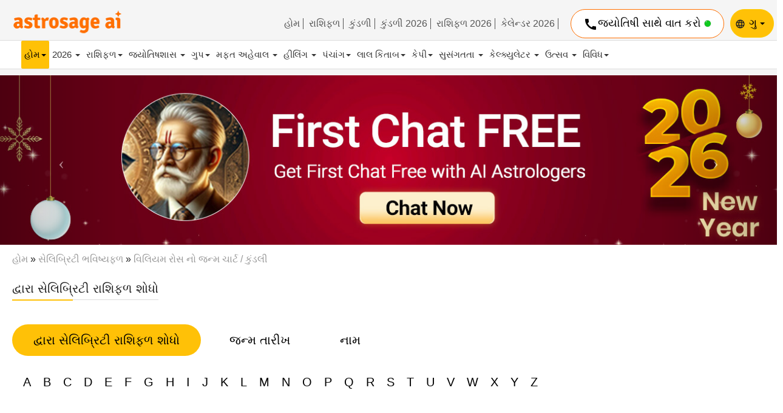

--- FILE ---
content_type: text/html;charset=UTF-8
request_url: https://celebrity.astrosage.com/gu/william-ross-birth-chart.asp
body_size: 17757
content:










<!DOCTYPE html PUBLIC "-//W3C//DTD HTML 4.01 Transitional//EN" "http://www.w3.org/TR/html4/loose.dtd">


<html>
<head>
    <link rel="preload" href="https://fonts.googleapis.com">
    <link rel="preload" href="https://cloudflare.com">
    <meta http-equiv="Content-Type" content="text/html;charset=UTF-8" />
    <meta name="viewport" content="width=device-width, initial-scale=1.0" />
    <meta name="theme-color" content="#FFC107" />
    <link rel="shortcut icon" href="//www.astrosage.com/assets/ico/favicon.png" />
    
    

<meta name="description" content="જાણો વિલિયમ રોસ 2026 કુંડલી અને વિલિયમ રોસ 2026 જ્યોતિષ વિદ્યા જન્મ તારીખ, જન્મ સમય અને જગ્યા આધારિત." />
<meta name="keywords" content="વિલિયમ રોસ પ્રેમ કુંડલી અને જ્યોતિષ વિદ્યા કુંડલી, વિલિયમ રોસ જન્મ ચાર્ટ,વિલિયમ રોસ જ્યોતિષ વિદ્યા, વિલિયમ રોસ જન્મ દિવસ, વિલિયમ રોસ 2026 કુંડલી,વિલિયમ રોસ પ્રેમ કુંડલી 2026, વિલિયમ રોસ આગાહી" />
 <title>વિલિયમ રોસ જન્મ ચાર્ટ | વિલિયમ રોસ કુંડલી | જન્મ તારીખ પ્રમાણે કુંડલી Scottish</title>


    

	<link rel="dns-prefetch" href="//www.astrosage.com">
	<link rel="dns-prefetch" href="//fonts.gstatic.com">
	<link rel="dns-prefetch" href="//fonts.googleapis.com">
	<link rel="dns-prefetch" href="//www.google-analytics.com">
	<link rel="dns-prefetch" href="//ajax.cloudflare.com">
	<link rel="dns-prefetch" href="//stats.g.doubleclick.net">    
	<link rel="stylesheet" href="https://maxcdn.bootstrapcdn.com/bootstrap/3.4.1/css/bootstrap.min.css">
	<link rel="stylesheet" href="/dist/css/style.css">
	<script type="text/javascript" src="/js/jquery.min.js"></script>
	<script async src="https://maxcdn.bootstrapcdn.com/bootstrap/3.4.1/js/bootstrap.min.js"></script>
	<script type="text/javascript" src="js/as-global-ui.min.js"></script>
	 <!-- Global site tag (gtag.js) This is new code --> 
	 <script async src="https://www.googletagmanager.com/gtag/js?id=G-58REENQNZR"></script>
	 <script>
	   window.dataLayer = window.dataLayer || [];
	   function gtag(){dataLayer.push(arguments);}
	   gtag('js', new Date());
	   gtag('config', 'G-58REENQNZR');
	 </script>
	 <!-- Google tag (gtag.js) -->
        <script async src="https://www.googletagmanager.com/gtag/js?id=UA-245702-1"></script>
        <script>
          window.dataLayer = window.dataLayer || [];
          function gtag() { dataLayer.push(arguments); }
          gtag('js', new Date());
          gtag('config', 'UA-245702-1');
     </script>
	 
	<script type="text/javascript" src="js/lazyload.js"></script>
  

</head>
<body>
	

<header>
<div class="topbtnvarta">
<a href="https://varta.astrosage.com/talk-to-astrologers?prtnr_id=VRCLB" onclick="getEvents('headbtn', 'talk-to-astrologer');" class="talk-btn"><i class="material-icons pull-left">chat_bubble_outline</i> Chat with Astrologer <img src="https://www.astrosage.com/images/ic_online.gif" width="12" height="12"></a>
</div>
<div class="header-area"> 

            <div class="container-fluid nb-fluid">
               <div class="row">
        



<div class="col-md-2 col-sm-2 mb-logo">
	<div class="logo">
		<a href="https://www.astrosage.com/"> <img
			src="https://www.astrosage.com/images/logo.png" class=""
			data-src="https://www.astrosage.com/images/logo.png"
			data-srcset="https://www.astrosage.com/images/logo.png"
			width="190" alt="Free Kundli &amp; Horoscope Matching"
			srcset="https://www.astrosage.com/images/logo.png"></a>
	</div>
</div>
<div class="pull-right right-top">
<div class="pull-left hide-on-small-device">
	





                           <ul class="uselinks">
                          <li> <a href="/">હોમ</a></li>
                              <li> <a href="https://www.astrosage.com/rashifal/" title="Aaj Ka Rashifal / राशिफल">રાશિફળ</a></li>
                              <li><a href="https://www.astrosage.com/kundli/" title="Free Kundali Software &amp; Kundali Matching">કુંડળી</a></li>
                              <li><a href="https://www.astrosage.com/2026/horoscope-2026.asp">કુંડળી 2026</a></li>
                              <li><a href="https://www.astrosage.com/2026/rashifal-2026.asp">રાશિફળ 2026</a></li>
                              <li><a href="http://panchang.astrosage.com/calendars/indiancalendar?date=2026&amp;language=en">કેલેન્ડર 2026</a></li>
                           </ul>
</div>
<div class="btn-var pull-left none-b minus-m"> 
<div style="display:flex; gap:10px;">

	<div id="walbalancetopt"><a href="https://varta.astrosage.com/rechargenow?lang=en&prtnr_id=CLWAL"><img src="https://varta.astrosage.com/images/wallet-2.png" alt=""> ₹ <span id="walbalanceopt"></span> </a> </div> 
	


<a href="https://varta.astrosage.com/talk-to-astrologers?prtnr_id=VRCLB" onclick="getEvents('headbtn', 'talk-to-astrologer');" class="talk-btn">
	<i class="material-icons pull-left">call</i> જ્યોતિષી સાથે વાત કરો <img src="https://www.astrosage.com/images/ic_online.gif" width="12">
</a>
</div>
</div>
<div id="LoginBtn"></div>


    
 <div class="dropdown lng-set pull-left none-b globeic">
        



<i class="material-icons pull-left">language</i>
 <button class="btn dropdown-toggle btn-lng text-capitalize" type="button" data-toggle="dropdown">ગુ
     <span class="caret"></span></button>
     <ul class="dropdown-menu">
    <li><a href=https://celebrity.astrosage.com/william-ross-birth-chart.asp   title="English">En</a></li>  
    <li><a href=https://celebrity.astrosage.com/hi/william-ross-birth-chart.asp   title="Hindi">हि</a></li>   
    <li><a href=https://celebrity.astrosage.com/te/william-ross-birth-chart.asp   title="Telugu">త</a></li> 
    <li><a href=https://celebrity.astrosage.com/be/william-ross-birth-chart.asp   title="Bengali">বা</a></li>     
    <li><a href=https://celebrity.astrosage.com/gu/william-ross-birth-chart.asp   title="Gujarati">ગુ</a></li>     
    <li><a href=https://celebrity.astrosage.com/ml/william-ross-birth-chart.asp   title="Malayalam">മ</a></li>     
    <li><a href=https://celebrity.astrosage.com/mr/william-ross-birth-chart.asp   title="Marathi">म</a></li> 
    </ul>
</div>
</div>
</div>
</div>
<nav class="menu-area">
          
        




               <div class="navbar-header">
                  <button type="button" class="navbar-toggle" data-toggle="collapse" data-target="#myNavbar" id="slide-menu">
                  <span class="icon-bar"></span>
                  <span class="icon-bar"></span>
                  <span class="icon-bar"></span>                        
                  </button>
                  <div class="logo ds-logo">
                        <a href="https://www.astrosage.com/"> 
                        <img src="https://cdn.astrosage.com/images/logo.png" class="mb-logo" data-src="https://cdn.astrosage.com/images/logo.png" width="183" height="61" alt="Free Kundli &amp; Horoscope Matching">
                        <img src="https://cdn.astrosage.com/images/icons/logo-120.png" class="ds-none" data-src="https://cdn.astrosage.com/images/icons/logo-120.png" width="120" height="40" alt="Free Kundli &amp; Horoscope Matching">  
                        </a>
                     </div>
                     
                     

                     <div class="dropdown lng-set pull-left ds-none globeic">
                     <i class="material-icons pull-left">language</i>
 <button class="btn dropdown-toggle btn-lng text-capitalize" type="button" data-toggle="dropdown">ગુ
     <span class="caret"></span></button>
     <ul class="dropdown-menu">
    <li><a href=https://celebrity.astrosage.com/william-ross-birth-chart.asp   title="English">En</a></li>  
    <li><a href=https://celebrity.astrosage.com/hi/william-ross-birth-chart.asp   title="Hindi">हि</a></li>   
    <li><a href=https://celebrity.astrosage.com/te/william-ross-birth-chart.asp   title="Telugu">త</a></li> 
    <li><a href=https://celebrity.astrosage.com/be/william-ross-birth-chart.asp   title="Bengali">বা</a></li>     
    <li><a href=https://celebrity.astrosage.com/gu/william-ross-birth-chart.asp   title="Gujarati">ગુ</a></li>     
    <li><a href=https://celebrity.astrosage.com/ml/william-ross-birth-chart.asp   title="Malayalam">മ</a></li>     
    <li><a href=https://celebrity.astrosage.com/mr/william-ross-birth-chart.asp   title="Marathi">म</a></li> 
    </ul>
                           
                        </div>
                        <div class="searchIcon"> <i class="material-icons pull-left">search</i>  </div> 
               </div>	
	

	
<div class="pdlr80" id="mySidenav">

	<div class="ui-topnav">
	<div class="side-panel-header">
<div class="user porelative">	
<div id="walbalancet">
<a href="https://varta.astrosage.com/rechargenow?lang=en&prtnr_id=CLWAL">
<img src="https://varta.astrosage.com/images/wallet-2.png" alt=""> 
₹ <span id="walbalance"></span>
 </a> 
 </div> 
 <div id="LoginBtn">
<ul class="nav navbar-nav pull-right colorB">
<li class="dropdown"><button type="button" class="btn btn-white br-radius card-shadow dropdown-toggle" data-toggle="dropdown"><span class="glyphicon glyphicon-user"></span><span class="paddinglr">rs</span><b class="caret"></b></button><ul class="dropdown-menu bottom"><li class="arrow"></li><li><div class="ui-margin-all"> Welcome <span>rs</span> <div class="ui-margin-t"><a href="https://www.astrosage.com/freechart/checkbirthdetails.asp?Msg=rs&amp;Reg=false"><b>Go to AstroSage Cloud</b></a> </div> <div align="right" class="ui-margin-t"> <a class="btn btn-secondary btn-min" href="https://www.astrosage.com/LogOut.asp">Log Out</a> </div> </div></li> </ul> </li> </ul></div></div>
<span class="side-nav-close"><i class="material-icons"></i></span>
</div>
		





<div class="collapse navbar-collapse collapseMenu">
                  <ul class="nav navbar-nav navs-design">
                    <li class="dropdown">  
                        <a class="dropdown-toggle active-nav" data-toggle="dropdown" href="/">હોમ<span class="caret"></span></a>
                        <ul class="dropdown-menu"> 
                           <li><a href="https://www.astrosage.com/kundli/" title="Free Kundli/ Free Birth Chart">મફ્ત કુંડળી</a></li>
						   <li><a href="https://www.astrosage.com/2026/horoscope-2026.asp">કુંડળી 2026</a></li>
                           <li><a href="https://www.astrosage.com/2026/rashifal-2026.asp">રાશિફળ 2026</a></li>
                           <li><a href="https://www.astrosage.com/freechart/matchmaking.asp" title="Free Horoscope Matching/ Kundli Match">કુંડળી મિલાન</a></li>
                           <li><a href="https://www.astrosage.com/rashifal" title="Get your daily rashifal in hindi">રાશિફળ</a></li>
                           <li><a href="https://www.astrosage.com/horoscope/daily-horoscope-todays-horoscope.asp">આજનું રાશિફળ </a></li>
                           <li><a href="https://www.astrosage.com/horoscope/">રાશિફળ</a></li>                           
                           <li><a href="http://panchang.astrosage.com/calendars/indiancalendar?date=2026&language=en">કેલેન્ડર 2026</a> </li> 
                           <li><a href="https://marriage.astrosage.com/" title="AstroSageMarriage.com: Free Matrimony - Shaadi">મેટ્રિમોની</a></li>
                           <li><a href="https://www.astrosage.com/horoscope/daily-horoscope-todays-horoscope.asp">આજનું રાશિફળ </a></li>
                           <li><a href="https://www.astrosage.com/free/hindi-kundli.asp">ગુજરાતી કુંડળી</a></li>
                           <li><a href="https://www.astrosage.com/lalkitab/" title="Free Lal Kitab Software &amp; Remedies (Red Book)">લાલ કિતાબ</a></li>
                           <li><a href="https://www.astrosage.com/moonsigns/moon.asp" title="Free Moon Sign Horoscope">ચંદ્ર રાશ</a></li>
                           <li><a href="https://buy.astrosage.com/" title="Astro Shop">એસ્ટ્રો શોપ</a></li>
                           <li><a href="https://buy.astrosage.com/astrologer" title="Ask Our Astrologers">અમારા જ્યોતિષ થી પૂછો</a></li>
                           <li><a href="https://time.astrosage.com/">Time now</a> </li>
                        </ul>
                     </li>
                     <li class="dropdown">
                        <a class="dropdown-toggle" data-toggle="dropdown" href="https://www.astrosage.com/2026/">2026 <span class="caret"></span></a> 
                        <ul class="dropdown-menu">
                            <li><a href="https://www.astrosage.com/2026/horoscope-2026.asp">કુંડળી 2026</a></li>
                            <li><a href="https://www.astrosage.com/2026/rashifal-2026.asp">રાશિફળ 2026</a></li>
                            <li><a href="http://panchang.astrosage.com/calendars/indiancalendar?date=2026&language=en">કેલેન્ડર 2026</a> </li>
                            <li><a href="https://www.astrosage.com/2026/chinese-horoscope-2026.asp">ચાઇનીઝ  રાશિફળ 2026</a></li>  
                            <li><a href="https://www.astrosage.com/2026/numerology-horoscope-2026.asp">અંકશાસ્ત્ર 2026</a></li>
                            <li><a href="https://www.astrosage.com/2026/lal-kitab-2026-horoscope.asp">લાલ કિતાબ રાશિફળ 2026</a></li>
                            <li><a href="https://www.astrosage.com/2026/rasi-palan-2026-tamil.asp">તમિલ રાશિફળ 2026</a></li>
                            <li><a href="https://www.astrosage.com/2026/rashiphalalu-2026-telugu.asp">તેલુગુ રાશિફળ 2026</a></li>
                            <li><a href="https://www.astrosage.com/2026/rashibhavishya-2026-kannada.asp">કન્નડ રાશિફળ 2026</a></li>
                            <li><a href="https://www.astrosage.com/2026/rashifalam-2026-malayalam.asp">મલયાલમ રાશિફળ 2026</a></li>
                            <li><a href="https://www.astrosage.com/2026/rashifad-2026-gujarati.asp">ગુજરાતી રાશિફળ 2026 </a></li>
                            <li><a href="https://www.astrosage.com/2026/rashi-bhavishya-marathi-2026.asp">મરાઠી રાશિફળ 2026</a></li>
                            <li><a href="https://www.astrosage.com/2026/rashifol-2026-bengali.asp">બંગાલી રાશિફળ 2026</a></li> 
                          </ul>
                     </li>
                     <li class="dropdown">
                        <a class="dropdown-toggle" data-toggle="dropdown" href="https://www.astrosage.com">રાશિફળ<span class="caret"></span></a>
                        <ul class="dropdown-menu">
                            <li><a href="https://www.astrosage.com/horoscope/">રાશિફળ</a></li>
                            <li><a href="https://www.astrosage.com/horoscope/daily-horoscope-todays-horoscope.asp">આજનું રાશિફળ </a></li>
                            <li><a href="https://www.astrosage.com/horoscope/tomorrow-horoscope.asp">આવતીકાલનું રાશિફળ</a></li>
                            <li><a href="https://www.astrosage.com/horoscope/weekly-horoscope.asp">સાપ્તાહિક રાશિફળ </a></li>
                            <li><a href="https://www.astrosage.com/horoscope/weekly-love-horoscope.asp">સાપ્તાહિક પ્રેમ રાશિફળ</a></li>
                            <li><a href="https://www.astrosage.com/horoscope/monthly-horoscope.asp">માસિક રાશિફળ</a></li>
                            <li><a href="https://www.astrosage.com/zodiac/">રાશ</a></li>
                            <li><a href="https://celebrity.astrosage.com/">સેલિબ્રિટી રાશિફળ</a></li>
                            <li><a href="https://www.astrosage.com/love-horoscope/">પ્રેમ રાશિફળ</a></li>
                            <li><a href="https://www.astrosage.com/chinese-horoscope/">ચાઇનીઝ રાશિફળ</a></li>
                            <li><a href="https://www.astrosage.com/chinese-zodiac/">ચાઇનીઝ રાશ</a></li>
                        </ul>
                     </li>
                     <li class="dropdown">
                     <a class="dropdown-toggle" data-toggle="dropdown" href="https://www.astrosage.com">જ્યોતિષશાસ <span class="caret"></span></a>
                        <ul class="dropdown-menu">
                            <li><a href="https://www.astrosage.com/astrology/">જ્યોતિષશાસ</a></li>
                            <li><a href="//k.astrosage.com/">એસ્ટ્રોસેજ ક્લાઉડ</a></li>
                            <li><a href="https://www.astrosage.com/free/astrologysoftware.asp">મફ્ત જ્યોતિષશાસ્ત્ર સોફટવેર</a></li>
                            <li><a href="https://www.astrosage.com/magazine/learn/">જ્યોતિષશાસ્ત્ર શીખો</a></li>
                            <li><a href="https://www.astrosage.com/planet/">ગ્રહો</a></li>
                            <li><a href="//video.astrosage.com/">વિડિઓ ચેનલ</a></li>
                            <li><a href="https://www.astrosage.com/magazine/">મેગેઝિન</a></li>
                            <li><a href="https://celebrity.astrosage.com/">કુંડલી ડેટાબેઝ</a></li>
                            <li><a href="//astrologer.astrosage.com/">ગુપ્ત ડિરેક્ટરી</a></li>
                            <li><a href="//babynames.astrosage.com/">બાળકો ના નામ</a></li>
                            <li><a href="https://www.astrosage.com/atlas/">એટલસ</a></li>
                        </ul>
                     </li>
                     
                     <li class="dropdown">
                         <a class="dropdown-toggle" data-toggle="dropdown" href="https://www.astrosage.com">ગુપ<span class="caret"></span></a>
                        <ul class="dropdown-menu">
                           <li><a href="https://www.astrosage.com/occult/">ગુપ</a></li>
<li><a href="https://www.astrosage.com/palmistry/">હથેળી વાંચન</a></li>
<li><a href="https://www.astrosage.com/tarot/">ટેરોટ વાંચન</a></li>
<li><a href="https://www.astrosage.com/psychic/">માનસિક</a></li>
<li><a href="https://www.astrosage.com/vastu/">વાસ્તુશાસ</a></li>
<li><a href="https://www.astrosage.com/chineseastrology/">ચાઇનીઝ જ્યોતિષશાસ</a></li>
<li><a href="https://www.astrosage.com/mantra/">મંત</a></li>
<li><a href="https://www.astrosage.com/chalisa/">ચાલીસા</a></li>
<li><a href="https://www.astrosage.com/aarti/">આરતી</a></li>
<li><a href="https://www.astrosage.com/dharma-karma/">ધર્મ કર્મ</a></li>
<li><a href="https://www.astrosage.com/dream-interpretation/">સ્વપ્નનું અર્થઘટન</a></li>
<li><a href="https://www.astrosage.com/nadiastrology/"> નાડી જ્યોતિષશાસ</a></li>
<li><a href="https://www.astrosage.com/swarodaya/"> સ્વરોદય</a></li>
<li><a href="https://www.astrosage.com/nakshatra/"> નક્ષત</a></li>
                        </ul>
                     </li>
                     <li class="dropdown">
                        <a class="dropdown-toggle" data-toggle="dropdown" href="https://www.astrosage.com">મફ્ત અહેવાલ <span class="caret"></span></a>
                        <ul class="dropdown-menu">
                           <li><a href="https://www.astrosage.com/free/">અહેવાલ</a></li>
<li><a href="https://www.astrosage.com/free/kaalsarp-yog.asp">કાલસર્પ યોગ</a></li>
<li><a href="https://www.astrosage.com/gemstones/">રત્નો ની અહેવાલ</a></li>
<li><a href="https://www.astrosage.com/free/sade-sati-report.asp">શનિ સાઢે સાતી અહેવાલ</a></li>
<li><a href="https://www.astrosage.com/free/mangal-dosha-report.asp">મંગળ દોષ અહેવાલ</a></li>
<li><a href="https://www.astrosage.com/free/annual-horoscope-varshphal.asp">મફ્ત વર્ષફળ</a></li>
<li><a href="https://www.astrosage.com/free/transit-today.asp">આજના ગોચરનું અહેવાલ</a></li>
<li><a href="https://www.astrosage.com/free/vimshottari-dasha-prediction-life-report.asp">વિમશોત્રી દશા</a></li>
                        </ul>
                     </li>
                     <li class="dropdown">
                        <a class="dropdown-toggle" data-toggle="dropdown" href="https://www.astrosage.com">હીલિંગ <span class="caret"></span></a>
                        <ul class="dropdown-menu">
                           <li><a href="https://www.astrosage.com/feng-shui/">ફેંગ શુઇ</a></li>
<li><a href="https://www.astrosage.com/reiki/">રેકી</a></li>
<li><a href="https://www.astrosage.com/meditation/">ધ્યાન</a></li>
<li><a href="https://www.astrosage.com/yoga/">યોગ</a></li>
<li><a href="https://www.astrosage.com/crystal/">ક્રિસ્ટલ થેરાપી</a></li>
<li><a href="https://www.astrosage.com/color/">રંગ</a></li>
<li><a href="https://www.astrosage.com/acupressure/">એક્યુપ્રેશર</a></li>
<li><a href="https://www.astrosage.com/aromatherapy/">એરોમાથેરાપી</a></li>
<li><a href="https://www.astrosage.com/ayurveda/">આયુર્વેદ</a></li>
<li><a href="https://www.astrosage.com/medical-astrology/">તબીબી જ્યેતિષશાસ</a></li>
                        </ul>
                     </li>
                     <li class="dropdown">
                        <a class="dropdown-toggle" data-toggle="dropdown" href="https://www.astrosage.com">પંચાંગ<span class="caret"></span></a>
                        <ul class="dropdown-menu">
                           <li><a href="https://panchang.astrosage.com/panchang/aajkapanchang">દૈનિક પંચાંગ</a></li>
<li><a href="https://panchang.astrosage.com/panchang/monthly-panchang">માસિક પંચાંગ</a></li>
<li><a href="https://panchang.astrosage.com/panchang/abhijitmuhurat">અભિજિત મુહૂર</a></li>
<li><a href="https://panchang.astrosage.com/panchang/gowripanchangam">ગૌરી પંચાંગમ</a></li>
<li><a href="https://panchang.astrosage.com/muhurat/do-ghati-muhurat">દો ઘાટી મુહૂર્ત</a></li>
<li><a href="https://www.astrosage.com/hora.asp">હોરા કેલ્ક્યુલેટર</a></li>
<li><a href="https://www.astrosage.com/rahukaal.asp">આજનું રાહુકાલ </a></li>
<li><a href="https://www.astrosage.com/chogadia.asp">ચોગડિયા</a></li>
<li><a href="https://www.astrosage.com/sunrise.asp">સૂર્યોદય અને સૂર્યાસ્તનો સમય</a></li>
                        </ul>
                     </li>
                     <li class="dropdown">
                        <a class="dropdown-toggle" data-toggle="dropdown" href="https://www.astrosage.com">લાલ કિતાબ<span class="caret"></span></a>
                        <ul class="dropdown-menu">
                           <li><a href="https://www.astrosage.com/lalkitab/">લાલ કિતાબ હોમ</a></li>
<li><a href="https://www.astrosage.com/lalkitab_introduction.asp">કાલ કિતાબ શું છે?</a></li>
<li><a href="https://www.astrosage.com/free/lal-kitab-report.asp">ઓનલાઇન લાલ કિતાબ ચાર</a></li>
<li><a href="https://www.astrosage.com/lalkitab/index.asp">ઓનલાઇન લાલ કિતાબ કુંડળી</a></li>
<li><a href="https://www.astrosage.com/lalkitab.asp">લાલ કિતાબ ચર</a></li>
<li><a href="https://www.facebook.com/groups/lalkitab/" target="_blank" rel="nofollow">લાલ કિતાબ ફેસબુક ચર્ચા</a></li>
<li><a href="https://www.astrosage.com/lalkitab/LKintroduction.asp">મફત લાલ કિતાબ ઈ-બુક</a></li>
                        </ul>
                     </li>
                     <li class="dropdown">
                        <a class="dropdown-toggle" data-toggle="dropdown" href="https://www.astrosage.com">કેપી<span class="caret"></span></a>
                        <ul class="dropdown-menu">
                           <li><a href="https://www.astrosage.com/kpSystemIntro.asp">કેપી સિસ્ટમ શું છે?	</a></li>
<li><a href="https://www.astrosage.com/free/astrologysoftware.asp">કેપી ચાર્ટ ઓનલાઇન બનાવો	</a></li>
<li><a href="https://www.astrosage.com/rp.asp">ગ્રહો હમણાં શાસન કરે છે</a></li>
<li><a href="https://www.astrosage.com/kppanchang.asp">કેપી પંચાંગ હમણા</a></li>
<li><a href="https://www.astrosage.com/freekphorary/instantchart.asp?charttype=kp">ઓનલાઇન કેપી પશ્ન પૂછો ચાર</a></li>
<li><a href="https://www.astrosage.com/kpastrology_forum.asp">કેપી જ્યોતિષશાસ્ત્ર ચર</a></li>
<li><a href="http://kpastrology.astrosage.com/">કેપી જ્યોતિષશાસ્ત્ર ટ્યુટોરીયલ</a></li>
                        </ul>
                     </li>
                     <li class="dropdown">
                        <a class="dropdown-toggle" data-toggle="dropdown" href="https://www.astrosage.com"> સુસંગતતા <span class="caret"></span></a>
                        <ul class="dropdown-menu">
                           <li><a href="https://www.astrosage.com/freechart/matchmaking.asp">કુંડળી મિલાન</a></li>
<li><a href="https://www.astrosage.com/tamil/porutham.asp">પોરુથમ</a></li>
<li><a href="https://www.astrosage.com/love-match-compatibility.asp">પ્રેમ મિલાન</a></li>
<li><a href="https://www.astrosage.com/signcompatibility.asp">ચંદ્ર રાશિ સુસંગતતા</a></li>
<li><a href="https://www.astrosage.com/astrology/astrology-compatibility.asp">જ્યોતિષશાસ્ત્ર સુસંગતતા</a></li>
<li><a href="https://www.astrosage.com/numerology/birthdatecompatibility.asp">જન્મ તારીખ સુસંગતતા</a></li>
<li><a href="https://www.astrosage.com/compatibility/">સુસંગતતા સાધનો</a></li>
                        </ul>
                     </li>
                     <li class="dropdown">
                        <a class="dropdown-toggle" data-toggle="dropdown" href="https://www.astrosage.com">કેલ્ક્યુલેટર <span class="caret"></span></a>
                        <ul class="dropdown-menu">
                           <li><a href="https://www.astrosage.com/calculators/">જ્યોતિષશાસ્ત્ર કેલ્ક્યુલેટર		</a></li>
<li><a href="https://www.astrosage.com/numerology/calculator.asp">અંકશાસ્ત્ર કેલ્ક્યુલેટર</a></li>
<li><a href="https://www.astrosage.com/moonSign.asp">ચંદ્ર રાશ</a></li>
<li><a href="https://www.astrosage.com/sunsign.asp">સૂર્ય રાશિ		</a></li>
<li><a href="https://www.astrosage.com/rasi-calculator.asp">રાશિ કેલ્ક્યુલેટર</a></li>
<li><a href="https://www.astrosage.com/free/rising-ascendant-calculator.asp">લગ્ના કેલ્ક્યુલેટર	</a></li>
<li><a href="https://www.astrosage.com/astrology/ayanamsa-calculator.asp">આયનામસા કેલ્ક્યુલેટર</a></li>
<li><a href="https://www.astrosage.com/nakshatra-calculator.asp">નક્ષત્ર કેલ્ક્યુલેટર	</a></li>
<li><a href="https://www.astrosage.com/calculators/ghati-to-hour-converter-nizhika.asp">ઘાટી કન્વર્ટર </a></li>
<li><a href="https://www.astrosage.com/astrology/download-kundli-save-kundli-as-image.asp">ચાર્ટ ચિત</a></li>
<li><a href="https://www.astrosage.com/calculators/love-calculator.asp" title="Love Calculator">પ્રેમ કેલ્ક્યુલેટર</a></li>
<li><a href="https://www.astrosage.com/calculators/friendship-calculator.asp" title="Friendship Calculator">મિત્રતા કેલ્ક્યુલેટર </a></li>
                        </ul>
                     </li>
                     <li class="dropdown">
                        <a class="dropdown-toggle" data-toggle="dropdown" href="https://www.astrosage.com">ઉત્સવ <span class="caret"></span></a>
                        <ul class="dropdown-menu">
                           <li><a href="https://panchang.astrosage.com/festival/pongal?date=2021">પોંગલ 2021</a></li>
<li><a href="https://panchang.astrosage.com/festival/makar-sankranti?date=2021">મકર સંક્રાતિ 2021</a></li>
<li><a href="https://time.astrosage.com/holidays/india/republic-day?year=2021">ગણતંત્ર દિવસ 2021 </a></li>
                        </ul>
                     </li>
                     <li class="dropdown">
                        <a class="dropdown-toggle" data-toggle="dropdown" href="https://www.astrosage.com"> વિવિધ<span class="caret"></span></a>
                        <ul class="dropdown-menu">
                           <li><a href="https://www.astrosage.com/love/">પ્રેમ</a></li>
<li><a href="https://www.astrosage.com/wallpapers/">વોલપેપર</a></li>
<li><a href="https://www.astrosage.com/sai-baba/">સાંઈ બાબા</a></li>
<li><a href="https://www.astrosage.com/sai-baba/help-me-sai-baba.asp">સાંઈ બાબા મારી મદદ કરો</a></li>
<li><a href="https://www.astrosage.com/ramshalaka.asp">રામશાલકા</a></li>
<li><a href="https://www.astrosage.com/moonsigns/">ચંદ્ર રાશ</a></li>
<li><a href="https://www.astrosage.com/kundli/">કુંડળી</a></li>
<li><a href="https://www.astrosage.com/ask-ganesha-speaks-for-you.asp">ગણેશ થી પૂછો: ગણેશ તમારા માટે બોલશે.</a></li>
<li><a href="https://www.astrosage.com/god/hanuman/hanumanprashnayantra.asp">હનુમાન પ્રશ્ન યંત</a></li>
<li><a href="https://www.astrosage.com/transits/">ગોચર </a></li>
<li><a href="//hindi.astrosage.com/gochar/">ગોચર </a></li>
<li><a href="https://www.astrosage.com/sensex-nifty/stock-market-prediction.asp">સેન્સેક્સ-નિફ્ટી</a></li>
                        </ul>
                     </li>
                  </ul>
               </div>
    



		
	</div>
</div>

    
      
         </nav>
      </header> 




<div id="my-pics" class="carousel slide" data-ride="carousel">
<div class="carousel-inner" role="listbox">
<!-- Slide 1 -->

        <div class="item active">
            <a href="https://varta.astrosage.com/talk-to-astrologers?lang=en&prtnr_id=NYHBN#aichattab">
                <img src="https://www.astrosage.com/images/promotion/new-fcf-en.jpg" alt="Varta Astrologers" width="1300"
                    height="284" class="img-responsive w-100"></a>
        </div>

        <div class="item">
            <a href="https://buy.astrosage.com/service/personalized-horoscope-2020?language=en&prtnr_id=NYPHR">
                <img src="https://www.astrosage.com/images/promotion/new-ph-en.jpg" alt="Varta Astrologers" width="1300"
                    height="284" class="img-responsive w-100"></a>
        </div>

        <div class="item">
            <a href="https://buy.astrosage.com/service/astrosage-brihat-horoscope?language=en&prtnr_id=NYBHB">
                <img src="https://www.astrosage.com/images/promotion/new-bh-en.jpg" alt="Varta Astrologers" width="1300"
                    height="284" class="img-responsive w-100"></a>
        </div>

        <div class="item">
            <a href="https://buy.astrosage.com/service/shani-report?language=en&prtnr_id=NYSHB">
                <img src="https://www.astrosage.com/images/promotion/new-sh-en.jpg" alt="Varta Astrologers" width="1300"
                    height="284" class="img-responsive w-100"></a>
        </div>

        <div class="item">
            <a href="https://buy.astrosage.com/service/raj-yoga-report?language=en&prtnr_id=NYRHB">
                <img src="https://www.astrosage.com/images/promotion/new-ry-en.jpg" alt="Varta Astrologers" width="1300"
                    height="284" class="img-responsive w-100"></a>
        </div>

        <div class="item">
            <a href="https://play.google.com/store/apps/details?id=com.ojassoft.astrosage&referrer=utm_source%3Dastrosage%26utm_medium%3Dbanner%26utm_campaign%3Dappdownload">
                <img src="https://www.astrosage.com/images/promotion/new-live-as-en.jpg" alt="Varta Astrologers" width="1300"
                    height="284" class="img-responsive w-100"></a>
        </div>
         
        
        

</div>

<!-- Previous/Next controls -->
<a class="left carousel-control" href="#my-pics" role="button" data-slide="prev">
<span class="icon-prev" aria-hidden="true"></span>
<span class="sr-only">Previous</span>
</a>
<a class="right carousel-control" href="#my-pics" role="button" data-slide="next">
<span class="icon-next" aria-hidden="true"></span>
<span class="sr-only">Next</span>
</a>
</div>





<script src="dist/js/wallet-balance.js"></script>
           		
	<section class="breadcrum-b">
			<div class="container-fluid">
            <div class="row">
               <div class="col-md-12">
						 <a href="/" title="Home" class="BreadCrumb">હોમ</a>
						&#187; <a href="/" title="Celebrity Horoscopes" class="BreadCrumb">સેલિબ્રિટી ભવિષ્યફળ</a>
						&#187; <a title=વિલિયમ રોસ class="BreadCrumb">વિલિયમ રોસ નો જન્મ ચાર્ટ / કુંડલી</a>
					</div>
				</div>
			</div>
</section>	

       


<section class="horoscope-area mt-20 showonsearch">
	<div class="container-fluid">
		<div class="row">
			<div class="col-md-12">

				<div class="heading-area">
					<h2>દ્વારા સેલિબ્રિટી રાશિફળ શોધો</h2>
				</div>
				<div class="horoscope-tabs mt-30">
					<ul class="nav nav-pills">
						<li class="active"><a data-toggle="pill" href="#home">દ્વારા સેલિબ્રિટી રાશિફળ શોધો</a></li>
						<li><a data-toggle="pill" href="#menu1">જન્મ તારીખ</a></li>
						<li><a data-toggle="pill" href="#menu2">નામ</a></li>
					</ul>
					<div class="tab-content mt-20">
						






               
           
                        <div id="home" class="tab-pane fade in active">
                           <ul class="alpha-area">
                              <li><a href="default.asp?ch=A" title="A"><span>A</span></a></li>
                              <li><a href="default.asp?ch=B" title="B"><span>B</span></a></li>
                              <li><a href="default.asp?ch=C" title="C"><span>C</span></a></li>
                              <li><a href="default.asp?ch=D" title="D"><span>D</span></a></li>
                              <li><a href="default.asp?ch=E" title="E"><span>E</span></a></li>
                              <li><a href="default.asp?ch=F" title="F"><span>F</span></a></li>
                              <li><a href="default.asp?ch=G" title="G"><span>G</span></a></li>
                              <li><a href="default.asp?ch=H" title="H"><span>H</span></a></li>
                              <li><a href="default.asp?ch=I" title="I"><span>I</span></a></li>
                              <li><a href="default.asp?ch=J" title="J"><span>J</span></a></li>
                              <li><a href="default.asp?ch=K" title="K"><span>K</span></a></li>
                              <li><a href="default.asp?ch=L" title="L"><span>L</span></a></li>
                              <li><a href="default.asp?ch=M" title="M"><span>M</span></a></li>
                              <li><a href="default.asp?ch=N" title="N"><span>N</span></a></li>
                              <li><a href="default.asp?ch=O" title="O"><span>O</span></a></li>
                              <li><a href="default.asp?ch=P" title="P"><span>P</span></a></li>
                              <li><a href="default.asp?ch=Q" title="Q"><span>Q</span></a></li>
                              <li><a href="default.asp?ch=R" title="R"><span>R</span></a></li>
                              <li><a href="default.asp?ch=S" title="S"><span>S</span></a></li>
                              <li><a href="default.asp?ch=T" title="T"><span>T</span></a></li>
                              <li><a href="default.asp?ch=U" title="U"><span>U</span></a></li>
                              <li><a href="default.asp?ch=V" title="V"><span>V</span></a></li>
                              <li><a href="default.asp?ch=W" title="W"><span>W</span></a></li>
                              <li><a href="default.asp?ch=X" title="X"><span>X</span></a></li>
                              <li><a href="default.asp?ch=Y" title="Y"><span>Y</span></a></li>
                              <li><a href="default.asp?ch=Z" title="Z"><span>Z</span></a></li>
                           </ul>
                        </div>
                        
						




<link rel='stylesheet' type='text/css' href='/css/jquery.autocomplete.css' />
<script src="https://buy.astrosage.com/script/jquery.autocomplete.js"></script>
	
    <script type="text/javascript">
    function searchURL()
    {
    	//alert("AA");
    	category = document.getElementById('category').value;
    	name = document.getElementById('searchceleb').value;
    	//alert(name);
    	
    	if(name!="")
        {
         	strURL = "name="+name;
     	}
    	if(category!="" && name != "")
        {
         	strURL = "&category="+category;
     	}
    	else
    	{
    		strURL = "category="+category;
    	}
    	//alert(strURL);
    	var dirtyCheck = document.getElementById('dirty');
    	 if(dirtyCheck.checked == true)
    	 {
    		 document.getElementById("namedirty").value = 1;
    		 alert("1:"+document.getElementById("namedirty").value);
    	 	if(strURL != "")
    		{
    	 		strURL = strURL + "&namedirty=1";
    		}
    	 }
    	 else
   		 {
    		 if(strURL != "")
     		{
     	 		strURL = strURL + "&namedirty=0";
     		}
   		 }
    	 //alert("URL : "+strURL);
    	if (strURL != "") {
    	     window.location = 'default.asp?' + strURL;
    	 }
    	 else {
    	     window.location = 'default.asp';
    	 }
    }
    
    function createURL()
    {   //alert('ddd');
        var strURL = ""
        dayss = document.celebfrm.day.options [document.celebfrm.day.selectedIndex].value ;
        monthss = document.celebfrm.month.options [document.celebfrm.month.selectedIndex].value ;
        yearss = document.celebfrm.year.options[document.celebfrm.year.selectedIndex].value;
        category = document.getElementById('category').value;
        if(dayss!="")
        {
         strURL = "day="+dayss;
     	}
        if (monthss != "" && dayss != "") {
            strURL = strURL+"&month=" + monthss;
        }
        else 
        {
        	if(monthss!="")
        	{
            strURL = strURL + "month=" + monthss;
        	}
        }
     if (yearss != "" && (dayss != "" || monthss != "")) {
         strURL = strURL+"&year=" + yearss;
     }
     else 
     {if(yearss!="")
     {
         strURL = strURL + "year=" + yearss;
     }
 }
 if (category != "") {
     if (strURL != "") {
         strURL = strURL + "&category=" + category;
     }
     else {
         strURL = strURL + "category=" + category;
     }
 }
 var dirtyCheck = document.celebfrm.dirty;
 if(dirtyCheck.checked == true)
 {
	 strURL = strURL + "&dirty=1";
 }
 else
 {
	 strURL = strURL + "&dirty=0";
 }
 //alert('default.asp?' + strURL);
 if (strURL != "") {
     window.location = 'default.asp?' + strURL;
 }
 else {
     window.location = 'default.asp';
 }
    }
    </script>
    
     <div id="menu1" class="tab-pane fade">
     <form class="form-horizontal form-area" name="celebfrm" method="get" action="default.asp">
        
        <div class="check-group">
        <input type="checkbox" name="dirty"   id="dirty" value="" />   
        <label class="form-check-label" for="dirty">પુષ્ટિ વિનાના જન્મ સમય સાથેના ડેટાને બાકાત રાખો</label>
  		</div>
        <div class="row">
        
        
        <div class="col-md-3 col-sm-3 col-xs-6">
            <select name="day" class="form-control">
                <option value="">દિવસ ચયન કરો</option>
                
                <option value="1" >
                    1</option>
                
                <option value="2" >
                    2</option>
                
                <option value="3" >
                    3</option>
                
                <option value="4" >
                    4</option>
                
                <option value="5" >
                    5</option>
                
                <option value="6" >
                    6</option>
                
                <option value="7" >
                    7</option>
                
                <option value="8" >
                    8</option>
                
                <option value="9" >
                    9</option>
                
                <option value="10" >
                    10</option>
                
                <option value="11" >
                    11</option>
                
                <option value="12" >
                    12</option>
                
                <option value="13" >
                    13</option>
                
                <option value="14" >
                    14</option>
                
                <option value="15" >
                    15</option>
                
                <option value="16" >
                    16</option>
                
                <option value="17" >
                    17</option>
                
                <option value="18" >
                    18</option>
                
                <option value="19" >
                    19</option>
                
                <option value="20" >
                    20</option>
                
                <option value="21" >
                    21</option>
                
                <option value="22" >
                    22</option>
                
                <option value="23" >
                    23</option>
                
                <option value="24" >
                    24</option>
                
                <option value="25" >
                    25</option>
                
                <option value="26" >
                    26</option>
                
                <option value="27" >
                    27</option>
                
                <option value="28" >
                    28</option>
                
                <option value="29" >
                    29</option>
                
                <option value="30" >
                    30</option>
                
                <option value="31" >
                    31</option>
                
            </select>
        </div>
        <div class="col-md-3 col-sm-3 col-xs-6 mb-mb">
            <select name="month" class="form-control">
                <option value="">માસ ચયન કરો</option>
                
                <option value="1" >
                    1</option>
                
                <option value="2" >
                    2</option>
                
                <option value="3" >
                    3</option>
                
                <option value="4" >
                    4</option>
                
                <option value="5" >
                    5</option>
                
                <option value="6" >
                    6</option>
                
                <option value="7" >
                    7</option>
                
                <option value="8" >
                    8</option>
                
                <option value="9" >
                    9</option>
                
                <option value="10" >
                    10</option>
                
                <option value="11" >
                    11</option>
                
                <option value="12" >
                    12</option>
                
            </select>
        </div>
        <div class="col-md-3 col-sm-3 col-xs-6 mb-mb">
            <select name="year" class="form-control">
                <option value="">વરસ ચયન કરો</option>
                
                <option value="1400" >
                    1400</option>
                
                <option value="1401" >
                    1401</option>
                
                <option value="1402" >
                    1402</option>
                
                <option value="1403" >
                    1403</option>
                
                <option value="1404" >
                    1404</option>
                
                <option value="1405" >
                    1405</option>
                
                <option value="1406" >
                    1406</option>
                
                <option value="1407" >
                    1407</option>
                
                <option value="1408" >
                    1408</option>
                
                <option value="1409" >
                    1409</option>
                
                <option value="1410" >
                    1410</option>
                
                <option value="1411" >
                    1411</option>
                
                <option value="1412" >
                    1412</option>
                
                <option value="1413" >
                    1413</option>
                
                <option value="1414" >
                    1414</option>
                
                <option value="1415" >
                    1415</option>
                
                <option value="1416" >
                    1416</option>
                
                <option value="1417" >
                    1417</option>
                
                <option value="1418" >
                    1418</option>
                
                <option value="1419" >
                    1419</option>
                
                <option value="1420" >
                    1420</option>
                
                <option value="1421" >
                    1421</option>
                
                <option value="1422" >
                    1422</option>
                
                <option value="1423" >
                    1423</option>
                
                <option value="1424" >
                    1424</option>
                
                <option value="1425" >
                    1425</option>
                
                <option value="1426" >
                    1426</option>
                
                <option value="1427" >
                    1427</option>
                
                <option value="1428" >
                    1428</option>
                
                <option value="1429" >
                    1429</option>
                
                <option value="1430" >
                    1430</option>
                
                <option value="1431" >
                    1431</option>
                
                <option value="1432" >
                    1432</option>
                
                <option value="1433" >
                    1433</option>
                
                <option value="1434" >
                    1434</option>
                
                <option value="1435" >
                    1435</option>
                
                <option value="1436" >
                    1436</option>
                
                <option value="1437" >
                    1437</option>
                
                <option value="1438" >
                    1438</option>
                
                <option value="1439" >
                    1439</option>
                
                <option value="1440" >
                    1440</option>
                
                <option value="1441" >
                    1441</option>
                
                <option value="1442" >
                    1442</option>
                
                <option value="1443" >
                    1443</option>
                
                <option value="1444" >
                    1444</option>
                
                <option value="1445" >
                    1445</option>
                
                <option value="1446" >
                    1446</option>
                
                <option value="1447" >
                    1447</option>
                
                <option value="1448" >
                    1448</option>
                
                <option value="1449" >
                    1449</option>
                
                <option value="1450" >
                    1450</option>
                
                <option value="1451" >
                    1451</option>
                
                <option value="1452" >
                    1452</option>
                
                <option value="1453" >
                    1453</option>
                
                <option value="1454" >
                    1454</option>
                
                <option value="1455" >
                    1455</option>
                
                <option value="1456" >
                    1456</option>
                
                <option value="1457" >
                    1457</option>
                
                <option value="1458" >
                    1458</option>
                
                <option value="1459" >
                    1459</option>
                
                <option value="1460" >
                    1460</option>
                
                <option value="1461" >
                    1461</option>
                
                <option value="1462" >
                    1462</option>
                
                <option value="1463" >
                    1463</option>
                
                <option value="1464" >
                    1464</option>
                
                <option value="1465" >
                    1465</option>
                
                <option value="1466" >
                    1466</option>
                
                <option value="1467" >
                    1467</option>
                
                <option value="1468" >
                    1468</option>
                
                <option value="1469" >
                    1469</option>
                
                <option value="1470" >
                    1470</option>
                
                <option value="1471" >
                    1471</option>
                
                <option value="1472" >
                    1472</option>
                
                <option value="1473" >
                    1473</option>
                
                <option value="1474" >
                    1474</option>
                
                <option value="1475" >
                    1475</option>
                
                <option value="1476" >
                    1476</option>
                
                <option value="1477" >
                    1477</option>
                
                <option value="1478" >
                    1478</option>
                
                <option value="1479" >
                    1479</option>
                
                <option value="1480" >
                    1480</option>
                
                <option value="1481" >
                    1481</option>
                
                <option value="1482" >
                    1482</option>
                
                <option value="1483" >
                    1483</option>
                
                <option value="1484" >
                    1484</option>
                
                <option value="1485" >
                    1485</option>
                
                <option value="1486" >
                    1486</option>
                
                <option value="1487" >
                    1487</option>
                
                <option value="1488" >
                    1488</option>
                
                <option value="1489" >
                    1489</option>
                
                <option value="1490" >
                    1490</option>
                
                <option value="1491" >
                    1491</option>
                
                <option value="1492" >
                    1492</option>
                
                <option value="1493" >
                    1493</option>
                
                <option value="1494" >
                    1494</option>
                
                <option value="1495" >
                    1495</option>
                
                <option value="1496" >
                    1496</option>
                
                <option value="1497" >
                    1497</option>
                
                <option value="1498" >
                    1498</option>
                
                <option value="1499" >
                    1499</option>
                
                <option value="1500" >
                    1500</option>
                
                <option value="1501" >
                    1501</option>
                
                <option value="1502" >
                    1502</option>
                
                <option value="1503" >
                    1503</option>
                
                <option value="1504" >
                    1504</option>
                
                <option value="1505" >
                    1505</option>
                
                <option value="1506" >
                    1506</option>
                
                <option value="1507" >
                    1507</option>
                
                <option value="1508" >
                    1508</option>
                
                <option value="1509" >
                    1509</option>
                
                <option value="1510" >
                    1510</option>
                
                <option value="1511" >
                    1511</option>
                
                <option value="1512" >
                    1512</option>
                
                <option value="1513" >
                    1513</option>
                
                <option value="1514" >
                    1514</option>
                
                <option value="1515" >
                    1515</option>
                
                <option value="1516" >
                    1516</option>
                
                <option value="1517" >
                    1517</option>
                
                <option value="1518" >
                    1518</option>
                
                <option value="1519" >
                    1519</option>
                
                <option value="1520" >
                    1520</option>
                
                <option value="1521" >
                    1521</option>
                
                <option value="1522" >
                    1522</option>
                
                <option value="1523" >
                    1523</option>
                
                <option value="1524" >
                    1524</option>
                
                <option value="1525" >
                    1525</option>
                
                <option value="1526" >
                    1526</option>
                
                <option value="1527" >
                    1527</option>
                
                <option value="1528" >
                    1528</option>
                
                <option value="1529" >
                    1529</option>
                
                <option value="1530" >
                    1530</option>
                
                <option value="1531" >
                    1531</option>
                
                <option value="1532" >
                    1532</option>
                
                <option value="1533" >
                    1533</option>
                
                <option value="1534" >
                    1534</option>
                
                <option value="1535" >
                    1535</option>
                
                <option value="1536" >
                    1536</option>
                
                <option value="1537" >
                    1537</option>
                
                <option value="1538" >
                    1538</option>
                
                <option value="1539" >
                    1539</option>
                
                <option value="1540" >
                    1540</option>
                
                <option value="1541" >
                    1541</option>
                
                <option value="1542" >
                    1542</option>
                
                <option value="1543" >
                    1543</option>
                
                <option value="1544" >
                    1544</option>
                
                <option value="1545" >
                    1545</option>
                
                <option value="1546" >
                    1546</option>
                
                <option value="1547" >
                    1547</option>
                
                <option value="1548" >
                    1548</option>
                
                <option value="1549" >
                    1549</option>
                
                <option value="1550" >
                    1550</option>
                
                <option value="1551" >
                    1551</option>
                
                <option value="1552" >
                    1552</option>
                
                <option value="1553" >
                    1553</option>
                
                <option value="1554" >
                    1554</option>
                
                <option value="1555" >
                    1555</option>
                
                <option value="1556" >
                    1556</option>
                
                <option value="1557" >
                    1557</option>
                
                <option value="1558" >
                    1558</option>
                
                <option value="1559" >
                    1559</option>
                
                <option value="1560" >
                    1560</option>
                
                <option value="1561" >
                    1561</option>
                
                <option value="1562" >
                    1562</option>
                
                <option value="1563" >
                    1563</option>
                
                <option value="1564" >
                    1564</option>
                
                <option value="1565" >
                    1565</option>
                
                <option value="1566" >
                    1566</option>
                
                <option value="1567" >
                    1567</option>
                
                <option value="1568" >
                    1568</option>
                
                <option value="1569" >
                    1569</option>
                
                <option value="1570" >
                    1570</option>
                
                <option value="1571" >
                    1571</option>
                
                <option value="1572" >
                    1572</option>
                
                <option value="1573" >
                    1573</option>
                
                <option value="1574" >
                    1574</option>
                
                <option value="1575" >
                    1575</option>
                
                <option value="1576" >
                    1576</option>
                
                <option value="1577" >
                    1577</option>
                
                <option value="1578" >
                    1578</option>
                
                <option value="1579" >
                    1579</option>
                
                <option value="1580" >
                    1580</option>
                
                <option value="1581" >
                    1581</option>
                
                <option value="1582" >
                    1582</option>
                
                <option value="1583" >
                    1583</option>
                
                <option value="1584" >
                    1584</option>
                
                <option value="1585" >
                    1585</option>
                
                <option value="1586" >
                    1586</option>
                
                <option value="1587" >
                    1587</option>
                
                <option value="1588" >
                    1588</option>
                
                <option value="1589" >
                    1589</option>
                
                <option value="1590" >
                    1590</option>
                
                <option value="1591" >
                    1591</option>
                
                <option value="1592" >
                    1592</option>
                
                <option value="1593" >
                    1593</option>
                
                <option value="1594" >
                    1594</option>
                
                <option value="1595" >
                    1595</option>
                
                <option value="1596" >
                    1596</option>
                
                <option value="1597" >
                    1597</option>
                
                <option value="1598" >
                    1598</option>
                
                <option value="1599" >
                    1599</option>
                
                <option value="1600" >
                    1600</option>
                
                <option value="1601" >
                    1601</option>
                
                <option value="1602" >
                    1602</option>
                
                <option value="1603" >
                    1603</option>
                
                <option value="1604" >
                    1604</option>
                
                <option value="1605" >
                    1605</option>
                
                <option value="1606" >
                    1606</option>
                
                <option value="1607" >
                    1607</option>
                
                <option value="1608" >
                    1608</option>
                
                <option value="1609" >
                    1609</option>
                
                <option value="1610" >
                    1610</option>
                
                <option value="1611" >
                    1611</option>
                
                <option value="1612" >
                    1612</option>
                
                <option value="1613" >
                    1613</option>
                
                <option value="1614" >
                    1614</option>
                
                <option value="1615" >
                    1615</option>
                
                <option value="1616" >
                    1616</option>
                
                <option value="1617" >
                    1617</option>
                
                <option value="1618" >
                    1618</option>
                
                <option value="1619" >
                    1619</option>
                
                <option value="1620" >
                    1620</option>
                
                <option value="1621" >
                    1621</option>
                
                <option value="1622" >
                    1622</option>
                
                <option value="1623" >
                    1623</option>
                
                <option value="1624" >
                    1624</option>
                
                <option value="1625" >
                    1625</option>
                
                <option value="1626" >
                    1626</option>
                
                <option value="1627" >
                    1627</option>
                
                <option value="1628" >
                    1628</option>
                
                <option value="1629" >
                    1629</option>
                
                <option value="1630" >
                    1630</option>
                
                <option value="1631" >
                    1631</option>
                
                <option value="1632" >
                    1632</option>
                
                <option value="1633" >
                    1633</option>
                
                <option value="1634" >
                    1634</option>
                
                <option value="1635" >
                    1635</option>
                
                <option value="1636" >
                    1636</option>
                
                <option value="1637" >
                    1637</option>
                
                <option value="1638" >
                    1638</option>
                
                <option value="1639" >
                    1639</option>
                
                <option value="1640" >
                    1640</option>
                
                <option value="1641" >
                    1641</option>
                
                <option value="1642" >
                    1642</option>
                
                <option value="1643" >
                    1643</option>
                
                <option value="1644" >
                    1644</option>
                
                <option value="1645" >
                    1645</option>
                
                <option value="1646" >
                    1646</option>
                
                <option value="1647" >
                    1647</option>
                
                <option value="1648" >
                    1648</option>
                
                <option value="1649" >
                    1649</option>
                
                <option value="1650" >
                    1650</option>
                
                <option value="1651" >
                    1651</option>
                
                <option value="1652" >
                    1652</option>
                
                <option value="1653" >
                    1653</option>
                
                <option value="1654" >
                    1654</option>
                
                <option value="1655" >
                    1655</option>
                
                <option value="1656" >
                    1656</option>
                
                <option value="1657" >
                    1657</option>
                
                <option value="1658" >
                    1658</option>
                
                <option value="1659" >
                    1659</option>
                
                <option value="1660" >
                    1660</option>
                
                <option value="1661" >
                    1661</option>
                
                <option value="1662" >
                    1662</option>
                
                <option value="1663" >
                    1663</option>
                
                <option value="1664" >
                    1664</option>
                
                <option value="1665" >
                    1665</option>
                
                <option value="1666" >
                    1666</option>
                
                <option value="1667" >
                    1667</option>
                
                <option value="1668" >
                    1668</option>
                
                <option value="1669" >
                    1669</option>
                
                <option value="1670" >
                    1670</option>
                
                <option value="1671" >
                    1671</option>
                
                <option value="1672" >
                    1672</option>
                
                <option value="1673" >
                    1673</option>
                
                <option value="1674" >
                    1674</option>
                
                <option value="1675" >
                    1675</option>
                
                <option value="1676" >
                    1676</option>
                
                <option value="1677" >
                    1677</option>
                
                <option value="1678" >
                    1678</option>
                
                <option value="1679" >
                    1679</option>
                
                <option value="1680" >
                    1680</option>
                
                <option value="1681" >
                    1681</option>
                
                <option value="1682" >
                    1682</option>
                
                <option value="1683" >
                    1683</option>
                
                <option value="1684" >
                    1684</option>
                
                <option value="1685" >
                    1685</option>
                
                <option value="1686" >
                    1686</option>
                
                <option value="1687" >
                    1687</option>
                
                <option value="1688" >
                    1688</option>
                
                <option value="1689" >
                    1689</option>
                
                <option value="1690" >
                    1690</option>
                
                <option value="1691" >
                    1691</option>
                
                <option value="1692" >
                    1692</option>
                
                <option value="1693" >
                    1693</option>
                
                <option value="1694" >
                    1694</option>
                
                <option value="1695" >
                    1695</option>
                
                <option value="1696" >
                    1696</option>
                
                <option value="1697" >
                    1697</option>
                
                <option value="1698" >
                    1698</option>
                
                <option value="1699" >
                    1699</option>
                
                <option value="1700" >
                    1700</option>
                
                <option value="1701" >
                    1701</option>
                
                <option value="1702" >
                    1702</option>
                
                <option value="1703" >
                    1703</option>
                
                <option value="1704" >
                    1704</option>
                
                <option value="1705" >
                    1705</option>
                
                <option value="1706" >
                    1706</option>
                
                <option value="1707" >
                    1707</option>
                
                <option value="1708" >
                    1708</option>
                
                <option value="1709" >
                    1709</option>
                
                <option value="1710" >
                    1710</option>
                
                <option value="1711" >
                    1711</option>
                
                <option value="1712" >
                    1712</option>
                
                <option value="1713" >
                    1713</option>
                
                <option value="1714" >
                    1714</option>
                
                <option value="1715" >
                    1715</option>
                
                <option value="1716" >
                    1716</option>
                
                <option value="1717" >
                    1717</option>
                
                <option value="1718" >
                    1718</option>
                
                <option value="1719" >
                    1719</option>
                
                <option value="1720" >
                    1720</option>
                
                <option value="1721" >
                    1721</option>
                
                <option value="1722" >
                    1722</option>
                
                <option value="1723" >
                    1723</option>
                
                <option value="1724" >
                    1724</option>
                
                <option value="1725" >
                    1725</option>
                
                <option value="1726" >
                    1726</option>
                
                <option value="1727" >
                    1727</option>
                
                <option value="1728" >
                    1728</option>
                
                <option value="1729" >
                    1729</option>
                
                <option value="1730" >
                    1730</option>
                
                <option value="1731" >
                    1731</option>
                
                <option value="1732" >
                    1732</option>
                
                <option value="1733" >
                    1733</option>
                
                <option value="1734" >
                    1734</option>
                
                <option value="1735" >
                    1735</option>
                
                <option value="1736" >
                    1736</option>
                
                <option value="1737" >
                    1737</option>
                
                <option value="1738" >
                    1738</option>
                
                <option value="1739" >
                    1739</option>
                
                <option value="1740" >
                    1740</option>
                
                <option value="1741" >
                    1741</option>
                
                <option value="1742" >
                    1742</option>
                
                <option value="1743" >
                    1743</option>
                
                <option value="1744" >
                    1744</option>
                
                <option value="1745" >
                    1745</option>
                
                <option value="1746" >
                    1746</option>
                
                <option value="1747" >
                    1747</option>
                
                <option value="1748" >
                    1748</option>
                
                <option value="1749" >
                    1749</option>
                
                <option value="1750" >
                    1750</option>
                
                <option value="1751" >
                    1751</option>
                
                <option value="1752" >
                    1752</option>
                
                <option value="1753" >
                    1753</option>
                
                <option value="1754" >
                    1754</option>
                
                <option value="1755" >
                    1755</option>
                
                <option value="1756" >
                    1756</option>
                
                <option value="1757" >
                    1757</option>
                
                <option value="1758" >
                    1758</option>
                
                <option value="1759" >
                    1759</option>
                
                <option value="1760" >
                    1760</option>
                
                <option value="1761" >
                    1761</option>
                
                <option value="1762" >
                    1762</option>
                
                <option value="1763" >
                    1763</option>
                
                <option value="1764" >
                    1764</option>
                
                <option value="1765" >
                    1765</option>
                
                <option value="1766" >
                    1766</option>
                
                <option value="1767" >
                    1767</option>
                
                <option value="1768" >
                    1768</option>
                
                <option value="1769" >
                    1769</option>
                
                <option value="1770" >
                    1770</option>
                
                <option value="1771" >
                    1771</option>
                
                <option value="1772" >
                    1772</option>
                
                <option value="1773" >
                    1773</option>
                
                <option value="1774" >
                    1774</option>
                
                <option value="1775" >
                    1775</option>
                
                <option value="1776" >
                    1776</option>
                
                <option value="1777" >
                    1777</option>
                
                <option value="1778" >
                    1778</option>
                
                <option value="1779" >
                    1779</option>
                
                <option value="1780" >
                    1780</option>
                
                <option value="1781" >
                    1781</option>
                
                <option value="1782" >
                    1782</option>
                
                <option value="1783" >
                    1783</option>
                
                <option value="1784" >
                    1784</option>
                
                <option value="1785" >
                    1785</option>
                
                <option value="1786" >
                    1786</option>
                
                <option value="1787" >
                    1787</option>
                
                <option value="1788" >
                    1788</option>
                
                <option value="1789" >
                    1789</option>
                
                <option value="1790" >
                    1790</option>
                
                <option value="1791" >
                    1791</option>
                
                <option value="1792" >
                    1792</option>
                
                <option value="1793" >
                    1793</option>
                
                <option value="1794" >
                    1794</option>
                
                <option value="1795" >
                    1795</option>
                
                <option value="1796" >
                    1796</option>
                
                <option value="1797" >
                    1797</option>
                
                <option value="1798" >
                    1798</option>
                
                <option value="1799" >
                    1799</option>
                
                <option value="1800" >
                    1800</option>
                
                <option value="1801" >
                    1801</option>
                
                <option value="1802" >
                    1802</option>
                
                <option value="1803" >
                    1803</option>
                
                <option value="1804" >
                    1804</option>
                
                <option value="1805" >
                    1805</option>
                
                <option value="1806" >
                    1806</option>
                
                <option value="1807" >
                    1807</option>
                
                <option value="1808" >
                    1808</option>
                
                <option value="1809" >
                    1809</option>
                
                <option value="1810" >
                    1810</option>
                
                <option value="1811" >
                    1811</option>
                
                <option value="1812" >
                    1812</option>
                
                <option value="1813" >
                    1813</option>
                
                <option value="1814" >
                    1814</option>
                
                <option value="1815" >
                    1815</option>
                
                <option value="1816" >
                    1816</option>
                
                <option value="1817" >
                    1817</option>
                
                <option value="1818" >
                    1818</option>
                
                <option value="1819" >
                    1819</option>
                
                <option value="1820" >
                    1820</option>
                
                <option value="1821" >
                    1821</option>
                
                <option value="1822" >
                    1822</option>
                
                <option value="1823" >
                    1823</option>
                
                <option value="1824" >
                    1824</option>
                
                <option value="1825" >
                    1825</option>
                
                <option value="1826" >
                    1826</option>
                
                <option value="1827" >
                    1827</option>
                
                <option value="1828" >
                    1828</option>
                
                <option value="1829" >
                    1829</option>
                
                <option value="1830" >
                    1830</option>
                
                <option value="1831" >
                    1831</option>
                
                <option value="1832" >
                    1832</option>
                
                <option value="1833" >
                    1833</option>
                
                <option value="1834" >
                    1834</option>
                
                <option value="1835" >
                    1835</option>
                
                <option value="1836" >
                    1836</option>
                
                <option value="1837" >
                    1837</option>
                
                <option value="1838" >
                    1838</option>
                
                <option value="1839" >
                    1839</option>
                
                <option value="1840" >
                    1840</option>
                
                <option value="1841" >
                    1841</option>
                
                <option value="1842" >
                    1842</option>
                
                <option value="1843" >
                    1843</option>
                
                <option value="1844" >
                    1844</option>
                
                <option value="1845" >
                    1845</option>
                
                <option value="1846" >
                    1846</option>
                
                <option value="1847" >
                    1847</option>
                
                <option value="1848" >
                    1848</option>
                
                <option value="1849" >
                    1849</option>
                
                <option value="1850" >
                    1850</option>
                
                <option value="1851" >
                    1851</option>
                
                <option value="1852" >
                    1852</option>
                
                <option value="1853" >
                    1853</option>
                
                <option value="1854" >
                    1854</option>
                
                <option value="1855" >
                    1855</option>
                
                <option value="1856" >
                    1856</option>
                
                <option value="1857" >
                    1857</option>
                
                <option value="1858" >
                    1858</option>
                
                <option value="1859" >
                    1859</option>
                
                <option value="1860" >
                    1860</option>
                
                <option value="1861" >
                    1861</option>
                
                <option value="1862" >
                    1862</option>
                
                <option value="1863" >
                    1863</option>
                
                <option value="1864" >
                    1864</option>
                
                <option value="1865" >
                    1865</option>
                
                <option value="1866" >
                    1866</option>
                
                <option value="1867" >
                    1867</option>
                
                <option value="1868" >
                    1868</option>
                
                <option value="1869" >
                    1869</option>
                
                <option value="1870" >
                    1870</option>
                
                <option value="1871" >
                    1871</option>
                
                <option value="1872" >
                    1872</option>
                
                <option value="1873" >
                    1873</option>
                
                <option value="1874" >
                    1874</option>
                
                <option value="1875" >
                    1875</option>
                
                <option value="1876" >
                    1876</option>
                
                <option value="1877" >
                    1877</option>
                
                <option value="1878" >
                    1878</option>
                
                <option value="1879" >
                    1879</option>
                
                <option value="1880" >
                    1880</option>
                
                <option value="1881" >
                    1881</option>
                
                <option value="1882" >
                    1882</option>
                
                <option value="1883" >
                    1883</option>
                
                <option value="1884" >
                    1884</option>
                
                <option value="1885" >
                    1885</option>
                
                <option value="1886" >
                    1886</option>
                
                <option value="1887" >
                    1887</option>
                
                <option value="1888" >
                    1888</option>
                
                <option value="1889" >
                    1889</option>
                
                <option value="1890" >
                    1890</option>
                
                <option value="1891" >
                    1891</option>
                
                <option value="1892" >
                    1892</option>
                
                <option value="1893" >
                    1893</option>
                
                <option value="1894" >
                    1894</option>
                
                <option value="1895" >
                    1895</option>
                
                <option value="1896" >
                    1896</option>
                
                <option value="1897" >
                    1897</option>
                
                <option value="1898" >
                    1898</option>
                
                <option value="1899" >
                    1899</option>
                
                <option value="1900" >
                    1900</option>
                
                <option value="1901" >
                    1901</option>
                
                <option value="1902" >
                    1902</option>
                
                <option value="1903" >
                    1903</option>
                
                <option value="1904" >
                    1904</option>
                
                <option value="1905" >
                    1905</option>
                
                <option value="1906" >
                    1906</option>
                
                <option value="1907" >
                    1907</option>
                
                <option value="1908" >
                    1908</option>
                
                <option value="1909" >
                    1909</option>
                
                <option value="1910" >
                    1910</option>
                
                <option value="1911" >
                    1911</option>
                
                <option value="1912" >
                    1912</option>
                
                <option value="1913" >
                    1913</option>
                
                <option value="1914" >
                    1914</option>
                
                <option value="1915" >
                    1915</option>
                
                <option value="1916" >
                    1916</option>
                
                <option value="1917" >
                    1917</option>
                
                <option value="1918" >
                    1918</option>
                
                <option value="1919" >
                    1919</option>
                
                <option value="1920" >
                    1920</option>
                
                <option value="1921" >
                    1921</option>
                
                <option value="1922" >
                    1922</option>
                
                <option value="1923" >
                    1923</option>
                
                <option value="1924" >
                    1924</option>
                
                <option value="1925" >
                    1925</option>
                
                <option value="1926" >
                    1926</option>
                
                <option value="1927" >
                    1927</option>
                
                <option value="1928" >
                    1928</option>
                
                <option value="1929" >
                    1929</option>
                
                <option value="1930" >
                    1930</option>
                
                <option value="1931" >
                    1931</option>
                
                <option value="1932" >
                    1932</option>
                
                <option value="1933" >
                    1933</option>
                
                <option value="1934" >
                    1934</option>
                
                <option value="1935" >
                    1935</option>
                
                <option value="1936" >
                    1936</option>
                
                <option value="1937" >
                    1937</option>
                
                <option value="1938" >
                    1938</option>
                
                <option value="1939" >
                    1939</option>
                
                <option value="1940" >
                    1940</option>
                
                <option value="1941" >
                    1941</option>
                
                <option value="1942" >
                    1942</option>
                
                <option value="1943" >
                    1943</option>
                
                <option value="1944" >
                    1944</option>
                
                <option value="1945" >
                    1945</option>
                
                <option value="1946" >
                    1946</option>
                
                <option value="1947" >
                    1947</option>
                
                <option value="1948" >
                    1948</option>
                
                <option value="1949" >
                    1949</option>
                
                <option value="1950" >
                    1950</option>
                
                <option value="1951" >
                    1951</option>
                
                <option value="1952" >
                    1952</option>
                
                <option value="1953" >
                    1953</option>
                
                <option value="1954" >
                    1954</option>
                
                <option value="1955" >
                    1955</option>
                
                <option value="1956" >
                    1956</option>
                
                <option value="1957" >
                    1957</option>
                
                <option value="1958" >
                    1958</option>
                
                <option value="1959" >
                    1959</option>
                
                <option value="1960" >
                    1960</option>
                
                <option value="1961" >
                    1961</option>
                
                <option value="1962" >
                    1962</option>
                
                <option value="1963" >
                    1963</option>
                
                <option value="1964" >
                    1964</option>
                
                <option value="1965" >
                    1965</option>
                
                <option value="1966" >
                    1966</option>
                
                <option value="1967" >
                    1967</option>
                
                <option value="1968" >
                    1968</option>
                
                <option value="1969" >
                    1969</option>
                
                <option value="1970" >
                    1970</option>
                
                <option value="1971" >
                    1971</option>
                
                <option value="1972" >
                    1972</option>
                
                <option value="1973" >
                    1973</option>
                
                <option value="1974" >
                    1974</option>
                
                <option value="1975" >
                    1975</option>
                
                <option value="1976" >
                    1976</option>
                
                <option value="1977" >
                    1977</option>
                
                <option value="1978" >
                    1978</option>
                
                <option value="1979" >
                    1979</option>
                
                <option value="1980" >
                    1980</option>
                
                <option value="1981" >
                    1981</option>
                
                <option value="1982" >
                    1982</option>
                
                <option value="1983" >
                    1983</option>
                
                <option value="1984" >
                    1984</option>
                
                <option value="1985" >
                    1985</option>
                
                <option value="1986" >
                    1986</option>
                
                <option value="1987" >
                    1987</option>
                
                <option value="1988" >
                    1988</option>
                
                <option value="1989" >
                    1989</option>
                
                <option value="1990" >
                    1990</option>
                
                <option value="1991" >
                    1991</option>
                
                <option value="1992" >
                    1992</option>
                
                <option value="1993" >
                    1993</option>
                
                <option value="1994" >
                    1994</option>
                
                <option value="1995" >
                    1995</option>
                
                <option value="1996" >
                    1996</option>
                
                <option value="1997" >
                    1997</option>
                
                <option value="1998" >
                    1998</option>
                
                <option value="1999" >
                    1999</option>
                
                <option value="2000" >
                    2000</option>
                
                <option value="2001" >
                    2001</option>
                
                <option value="2002" >
                    2002</option>
                
                <option value="2003" >
                    2003</option>
                
                <option value="2004" >
                    2004</option>
                
                <option value="2005" >
                    2005</option>
                
                <option value="2006" >
                    2006</option>
                
                <option value="2007" >
                    2007</option>
                
                <option value="2008" >
                    2008</option>
                
                <option value="2009" >
                    2009</option>
                
                <option value="2010" >
                    2010</option>
                
                <option value="2011" >
                    2011</option>
                
                <option value="2012" >
                    2012</option>
                
                <option value="2013" >
                    2013</option>
                
                <option value="2014" >
                    2014</option>
                
                <option value="2015" >
                    2015</option>
                
                <option value="2016" >
                    2016</option>
                
                <option value="2017" >
                    2017</option>
                
                <option value="2018" >
                    2018</option>
                
                <option value="2019" >
                    2019</option>
                
                <option value="2020" >
                    2020</option>
                
                <option value="2021" >
                    2021</option>
                
                <option value="2022" >
                    2022</option>
                
                <option value="2023" >
                    2023</option>
                
                <option value="2024" >
                    2024</option>
                
                <option value="2025" >
                    2025</option>
                
                <option value="2026" >
                    2026</option>
                
            </select>
        </div>
        <input type="hidden" value="" name="category" id="category" />
        <div class="col-md-2 col-sm-3 col-xs-6">
        <input type="button" name="" value='શોધો' class="btn-yellow btn btn-design br-20" onclick="createURL();" />
        </div>
        </div>
        </form>
</div>
  <div id="menu2" class="tab-pane fade">
    <form action="default.asp" id="cse-search-box1" class="form-horizontal form-area" method="get" >
    <div class="row">
         <div class="col-md-4 col-sm-6 col-xs-8">       
        <input type="text" class="form-control" id="searchceleb" name="searchceleb" size="22"  placeholder="સેલિબ્રિટી નું નામ નાખો" />
        </div>
        <input type="hidden" value="" name="namedirty" id="namedirty" />
        <input type="hidden" value="" name="category1" id="category1" />
	    <div class="col-md-2 col-sm-3 col-xs-4">
	    <input type="submit" class="btn-yellow btn btn-design br-20" name="" value='શોધો' onclick="searchURL();" />
	    </div>
    </div>
    </form>
</div>
    <script type="text/javascript" src="https://www.google.com/coop/cse/brand?form=cse-search-box1&amp;lang=en"></script>

<script>
$(document).ready(function(){	
	 $("#searchceleb").autocomplete(			
		"/SearchController",
		{
			delay: 0,
			minChars: 3,
			matchSubset: 1,
			matchContains: 0,
			onItemSelect: anotherItem,
			autoFill: true
	    }); 
	});
function anotherItem(li)
{
	//alert("REACHED ANOTHER : "+li.extra);
	window.location.href = li.extra;
}
</script>

					</div>
				</div>

			</div>
		</div>
	</div>
</section>

     
	<section class="horoscope-area mt-20">
			<div class="container-fluid">
			<h1 class='celebrityh1'>વિલિયમ રોસ ના ગર્હો ની દશા</h1>
            <div class="row">
               <div class="col-md-8"> 
		
			<div class="table-responsive">
			<table class="table table-striped table-bordered">
			
							
							<tr>
								
								<td><b>ગ્રહો</b></td>
								
								<td><b>સી</b></td>
								
								<td><b>આર</b></td>
								
								<td><b>રાશિ</b></td>
								
								<td><b>રેખાંશ </b></td>
								
								<td><b>નક્ષત</b></td>
								
								<td><b>પદ</b></td>
								
								<td><b>સંબંધ</b></td>
								
							</tr>

							
							<tr>
								<td>લગ્ન</td>
								<td></td>
								<td></td>
								<td>મકર</td>
								<td>23-58-26</td>
								<td>ધનિષ્ઠા</td>
								<td>1</td>
								<td></td>
							</tr>
							
							<tr>
								<td height="19" style="text-align: left; padding-left: 2px;"
									id="tooltip" title="">સૂર્ય</td>
								<td>
									
								</td>

								<td height="19" style="text-align: left; padding-left: 2px;"
									class="textalignment">
									ડી 

								</td>
								<td>મીન</td>
								<td>23-37-47</td>
								<td>રેવતી</td>
								<td>3</td>
								<td>મૈત્રીપૂર્ણ</td>
							</tr>
							
							<tr>
								<td height="19" style="text-align: left; padding-left: 2px;"
									id="tooltip" title="">ચંદ્ર</td>
								<td>
									
								</td>

								<td height="19" style="text-align: left; padding-left: 2px;"
									class="textalignment">
									ડી 

								</td>
								<td>કર્ક</td>
								<td>05-40-03</td>
								<td>પુષ્ય</td>
								<td>1</td>
								<td>પોતાનું </td>
							</tr>
							
							<tr>
								<td height="19" style="text-align: left; padding-left: 2px;"
									id="tooltip" title="">મંગળ</td>
								<td>
									
								</td>

								<td height="19" style="text-align: left; padding-left: 2px;"
									class="textalignment">
									ડી 

								</td>
								<td>મકર</td>
								<td>25-21-02</td>
								<td>ધનિષ્ઠા</td>
								<td>1</td>
								<td>પ્રશંસા પામેલ </td>
							</tr>
							
							<tr>
								<td height="19" style="text-align: left; padding-left: 2px;"
									id="tooltip" title="">બુધ</td>
								<td>
									
								</td>

								<td height="19" style="text-align: left; padding-left: 2px;"
									class="textalignment">
									ડી 

								</td>
								<td>મેષ</td>
								<td>10-27-19</td>
								<td>અશ્વિની</td>
								<td>4</td>
								<td>તટસ્થ</td>
							</tr>
							
							<tr>
								<td height="19" style="text-align: left; padding-left: 2px;"
									id="tooltip" title="">ગુરુ</td>
								<td>
									
								</td>

								<td height="19" style="text-align: left; padding-left: 2px;"
									class="textalignment">
									આર 

								</td>
								<td>તુલા</td>
								<td>19-56-33</td>
								<td>સ્વાતિ</td>
								<td>4</td>
								<td>શત્રુ</td>
							</tr>
							
							<tr>
								<td height="19" style="text-align: left; padding-left: 2px;"
									id="tooltip" title="">શુક્ર</td>
								<td>
									
								</td>

								<td height="19" style="text-align: left; padding-left: 2px;"
									class="textalignment">
									ડી 

								</td>
								<td>મેષ</td>
								<td>24-38-27</td>
								<td>ભરણી</td>
								<td>4</td>
								<td>તટસ્થ</td>
							</tr>
							
							<tr>
								<td height="19" style="text-align: left; padding-left: 2px;"
									id="tooltip" title="">શનિ</td>
								<td>
									
								</td>

								<td height="19" style="text-align: left; padding-left: 2px;"
									class="textalignment">
									ડી 

								</td>
								<td>મેષ</td>
								<td>14-08-33</td>
								<td>ભરણી</td>
								<td>1</td>
								<td>શક્તિહીન બનેલ </td>
							</tr>
							
							<tr>
								<td height="19" style="text-align: left; padding-left: 2px;"
									id="tooltip" title="">રાહુ</td>
								<td>
									
								</td>

								<td height="19" style="text-align: left; padding-left: 2px;"
									class="textalignment">
									આર 

								</td>
								<td>મેષ</td>
								<td>18-43-44</td>
								<td>ભરણી</td>
								<td>2</td>
								<td></td>
							</tr>
							
							<tr>
								<td height="19" style="text-align: left; padding-left: 2px;"
									id="tooltip" title="">કેતુ</td>
								<td>
									
								</td>

								<td height="19" style="text-align: left; padding-left: 2px;"
									class="textalignment">
									આર 

								</td>
								<td>તુલા</td>
								<td>18-43-44</td>
								<td>સ્વાતિ</td>
								<td>4</td>
								<td></td>
							</tr>
							
							<tr>
								<td height="19" style="text-align: left; padding-left: 2px;"
									id="tooltip" title="">Uran</td>
								<td>
									
								</td>

								<td height="19" style="text-align: left; padding-left: 2px;"
									class="textalignment">
									ડી 

								</td>
								<td>મકર</td>
								<td>06-32-34</td>
								<td>ઉત્તરાષાઢા</td>
								<td>3</td>
								<td></td>
							</tr>
							
							<tr>
								<td height="19" style="text-align: left; padding-left: 2px;"
									id="tooltip" title="">Nept</td>
								<td>
									
								</td>

								<td height="19" style="text-align: left; padding-left: 2px;"
									class="textalignment">
									ડી 

								</td>
								<td>મિથુન</td>
								<td>26-08-20</td>
								<td>પુનર્વસુ</td>
								<td>2</td>
								<td></td>
							</tr>
							
							<tr>
								<td height="19" style="text-align: left; padding-left: 2px;"
									id="tooltip" title="">Plut</td>
								<td>
									
								</td>

								<td height="19" style="text-align: left; padding-left: 2px;"
									class="textalignment">
									ડી 

								</td>
								<td>મિથુન</td>
								<td>03-20-52</td>
								<td>મૃગશીર્ષા</td>
								<td>4</td>
								<td></td>
							</tr>
							
						</table>
						</div>
						</div>
						 <div class="col-md-4"> 
						 <div  class="table-responsive">
						<table class="table table-striped table-bordered">
							<tr>
								<td colspan="2"><b>વિમશોત્રી દશા</b></td>
							</tr>
							

							<tr>
								<td height="38" align="center" nowrap colspan="2">દશા સંતુલન :<br/>SATURN 15 Y 8 M 2 D 

								</td>
							</tr>

							
							<tr>
								<td height="19">શનિ</td>

								<td>   7/ 4/11 to 10/12/26</td>
							</tr>
							
							<tr>
								<td height="19">બુધ</td>

								<td>  10/12/26 to 10/12/43</td>
							</tr>
							
							<tr>
								<td height="19">કેતુ</td>

								<td>  10/12/43 to 10/12/50</td>
							</tr>
							
							<tr>
								<td height="19">શુક્ર</td>

								<td>  10/12/50 to 10/12/70</td>
							</tr>
							
							<tr>
								<td height="19">સૂર્ય</td>

								<td>  10/12/70 to 10/12/76</td>
							</tr>
							
							<tr>
								<td height="19">ચંદ્ર</td>

								<td>  10/12/76 to 10/12/86</td>
							</tr>
							
							<tr>
								<td height="19">મંગળ</td>

								<td>  10/12/86 to 10/12/93</td>
							</tr>
							
							<tr>
								<td height="19">રાહુ</td>

								<td>  10/12/93 to 10/12/11</td>
							</tr>
							
							<tr>
								<td height="19">ગુરુ</td>

								<td>  10/12/11 to 10/12/27</td>
							</tr>
							
						
			</table>
		
			</div>
			
			Note:
			<b>[સી]
			</b>-
			જ્વલંત
			<b>&nbsp;[ડી ]
			</b>-
			સીધું
			<b>&nbsp;[આર ]
			</b>-
			અધોગામી<b>&nbsp;[ઈ]
			</b>-
			ગ્રહણ
		</div>
		
		
		<div class="row">
		<div class="col-md-12">
			<div class="heading-area">
			<h2 class="celebrityh1">
				વિલિયમ રોસ નો જન્મ ચાર્ટ / કુંડલી
			</h2>
		</div>
		







</div>
</div>
		<div class="row">
			<div class="col-sm-6 text-center">
				<div class="padding-top-24">
					<canvas id="Canvaslagna" width="400px" height="350px"
						class="responsive-canvas"></canvas>
				</div>
			</div>
			<div class="col-sm-6 text-center">
				<div class="padding-top-24">
					<canvas id="Canvasnavamsa" width="400px" height="350px"
						class="responsive-canvas"></canvas>
				</div>
			</div>
		</div>





		

		<div align="center">
			<script type="text/javascript" src="js/constents.js"></script>
			<script type="text/javascript" src="js/draw-chart.js"></script>
			<script type="text/javascript" src="js/canvas.js"></script>
			<script language="JavaScript" type="text/javascript">
//var myval;
var LanguageCode = 7;

var textcolor = COLOR_INFO;
var chartpref = 'north';

if(window.HTMLCanvasElement) {
    var c=document.getElementById("Canvaslagna");
    var cxt = c.getContext("2d");
    cxt.strokeStyle = "#f96d06";
   Chart_Type = '0'; 
arrPlanetsShodashvarga = new Array(10,12,4,10,1,7,1,1,1,7,10,3,3);

    x1_canvas= 10;//10+40;    
    y1_canvas= 30;
    x2_canvas= 400-5;//320+75;
    y2_canvas= 300+20;//300-20;
    SetFontSize(14);   
    
    //var Chart_Type1 = 0;
   
   if(parseInt(LanguageCode) == 1){
      PrintText((x1_canvas*2)-(5*2),6,"लग्न कुण्डली");     
    }
    else if(parseInt(LanguageCode) == 2){
      PrintText((x1_canvas*2)-(5*14),6,"லக்ன ஜாதக வரைபடம்");
     
    }
    else if(parseInt(LanguageCode) == 4){
      PrintText((x1_canvas*2)-(5*2),6, "ಲಗ್ನ ಜಾತಕ");
    }
    else if(parseInt(LanguageCode) == 5){
     PrintText((x1_canvas*2)-(5*2),6, "లగ్న ఛార్టు"); 
    
    }
    else if(parseInt(LanguageCode) == 6){
    PrintText((x1_canvas*2)-(5*2),6, "লগ্ন কুষ্ঠি");     
    }
    else if(parseInt(LanguageCode) == 7){
     PrintText((x1_canvas*2)-(5*2),6, "લગ્ન કુંડળી"); 
    }
    else if(parseInt(LanguageCode) == 8){
     PrintText((x1_canvas*2)-(5*2),6, "ലഗ്ന ചാർട്ട്"); 
    }
    else if(parseInt(LanguageCode) == 9){
     PrintText((x1_canvas*2)-(5*2),6, "लग्न आलेख"); 
    }
    else{
      PrintText((x1_canvas*3)-(5*5),6, "Lagna Chart");
     
      }
   
     
    PrintChart(x1_canvas-5, y1_canvas, x2_canvas, y2_canvas, arrPlanetsShodashvarga, Chart_Type, LanguageCode,false);  
    
    if(Chart_Type==1){ 
     SetFontSize(12);   
     PrintText((x1_canvas*18)-(5*3),(y1_canvas*4)+(5*1), 'Birth Details');  
     PrintText((x1_canvas*14)-(5*3),(y1_canvas*4)+(5*4), '            William Ross'); 
     PrintText((x1_canvas*18)-(5*5),(y1_canvas*4)+(5*9), 'Apr 7, 1911'); 
     PrintText((x1_canvas*18)-(5*6),(y1_canvas*4)+(5*12), 'Time 4: 15: 0');   
     PrintText((x1_canvas*18)-(5*6),(y1_canvas*4)+(5*15), 'Time Zone 0.0');  
     PrintText((x1_canvas*18)-(5*7),(y1_canvas*4)+(5*18), 'Latitude 55: 28: N');  
     PrintText((x1_canvas*18)-(5*7),(y1_canvas*4)+(5*21), 'Longitude 4: 37: W');     
    } 
      myval="";

          }  
else {

   $('#Canvaslagna').hide();
    myval = '<div align=center style=padding-top:5px;><img width="590" height="350" src="lagna-navamsa-chart.asp?Chart_type=LagnaNavmasa&LanguageCode=7&textcolor=0&planetstyle=0&border=1&colorcode=f96d06&chartpref=north" onload=resizeimg(this,"0"); /></div>';
}

$("#chart").append(myval);
</script>


			<script language="JavaScript" type="text/javascript">

LanguageCode = 7;

var textcolor1 = COLOR_INFO;
if(window.HTMLCanvasElement) {
    var c=document.getElementById("Canvasnavamsa");
    var cxt = c.getContext("2d");
    cxt.strokeStyle = "#f96d06";
   Chart_Type = '1'; 
  arrPlanetsShodashvarga = new Array(10,12,4,10,1,7,1,1,1,7,10,3,3);



     x1_canvas = 10;//10+20;
     y1_canvas=  30;
     x2_canvas=  400-5;//320+40;
     y2_canvas=  300+20;//300-20;
    SetFontSize(14);   
  
    if(parseInt(LanguageCode) == 1){
        PrintText((x1_canvas*2)-(5*2),6,"लग्न कुण्डली");     
      }
      else if(parseInt(LanguageCode) == 2){
        PrintText((x1_canvas*2)-(5*14),6,"லக்ன ஜாதக வரைபடம்");
       
      }
      else if(parseInt(LanguageCode) == 4){
        PrintText((x1_canvas*2)-(5*2),6, "ಲಗ್ನ ಜಾತಕ");
      }
      else if(parseInt(LanguageCode) == 5){
       PrintText((x1_canvas*2)-(5*2),6, "లగ్న ఛార్టు"); 
      
      }
      else if(parseInt(LanguageCode) == 6){
      PrintText((x1_canvas*2)-(5*2),6, "লগ্ন কুষ্ঠি");     
      }
      else if(parseInt(LanguageCode) == 7){
       PrintText((x1_canvas*2)-(5*2),6, "લગ્ન કુંડળી"); 
      }
      else if(parseInt(LanguageCode) == 8){
       PrintText((x1_canvas*2)-(5*2),6, "ലഗ്ന ചാർട്ട്"); 
      }
      else if(parseInt(LanguageCode) == 9){
       PrintText((x1_canvas*2)-(5*2),6, "लग्न आलेख"); 
      }
      else{
        PrintText((x1_canvas*3)-(5*5),6, "Lagna Chart");
       
        }
      
PrintChart(x1_canvas-5, y1_canvas, x2_canvas, y2_canvas, arrPlanetsShodashvarga, Chart_Type, LanguageCode,false);  
    
    if(Chart_Type==1){ 
     SetFontSize(12);   
     PrintText((x1_canvas*18)-(5*3),(y1_canvas*4)+(5*1), 'Birth Details');  
     PrintText((x1_canvas*14)-(5*3),(y1_canvas*4)+(5*4), '            William Ross'); 
     PrintText((x1_canvas*18)-(5*5),(y1_canvas*4)+(5*9), 'Apr 7, 1911'); 
     PrintText((x1_canvas*18)-(5*6),(y1_canvas*4)+(5*12), 'Time 4: 15: 0');   
     PrintText((x1_canvas*18)-(5*6),(y1_canvas*4)+(5*15), 'Time Zone 0.0');  
     PrintText((x1_canvas*18)-(5*7),(y1_canvas*4)+(5*18), 'Latitude 55: 28: N');  
     PrintText((x1_canvas*18)-(5*7),(y1_canvas*4)+(5*21), 'Longitude 4: 37: W');     
    } 
      myval="";

          }  
else {

	   $('#Canvaslagna').hide();
	    myval = '<div align=center style=padding-top:5px;><img width="590" height="350" src="lagna-navamsa-chart.asp?Chart_type=LagnaNavmasa&LanguageCode=7&textcolor=0&planetstyle=0&border=1&colorcode=f96d06&chartpref=south" onload=resizeimg(this,"0"); /></div>';
	}
   

$(document).ready(function () {
    $(".ui-responsive-tbl").click(function () {
        $(".ui-open").slideToggle();
    });
});

</script>
		</div>
	</div>

	</section>
	
		 







<script type="text/javascript" src="js/constents.js"></script>
<script type="text/javascript" src="js/draw-chart.js"></script>
<script type="text/javascript" src="js/canvas.js"></script>








<script>
const canonicalUrl = window.location.href.split('?')[0];

// Create a <link> element for canonical
const link = document.createElement('link');
link.rel = 'canonical';
link.href = canonicalUrl;

// Append to the document head
document.head.appendChild(link);
</script>



	<link rel='stylesheet' type='text/css' href='/css/tab.css' />
	<style type="text/css">
.SpritesImgChartSouth {
	background: url(/ celebrity-Horoscope/ william-ross-birth-chart.jpg);
	height: 270px;
	width: 270px;
	background-position: 268px 0px;
}

.SpritesImgChartNorth {
	background: url(/ celebrity-Horoscope/ william-ross-birth-chart.jpg);
	height: 270px;
	width: 270px;
	background-position: 0px -0px;
}
</style>


	<script type="text/javascript">
        $(document).ready(function() {
        	$('#NorthSouthChart').hide();	
        	draw('north', 0,'CanvaslagnaNorth');
        	$('#NorthNorthChart').show();
            $("#SouthChart").click(function() {
            	$('#NorthNorthChart').hide();
            	
                
            	draw("south", 1, "CanvaslagnaSouth");
            	$('#NorthSouthChart').show();
            });

            $("#NorthChart").click(function() {
            	
            	$('#NorthSouthChart').hide();
            	draw("north", 0, "CanvaslagnaNorth");
            	$('#NorthNorthChart').show();
            	
            });
        });
 
    </script>

 <section class="horoscope-area content-horo mt-10"> 
      <div class="container-fluid"> 
			<div class="row">
               <div class="col-md-12">
                  
                  </div>
	<div class="col-md-12">
               <div class="left-inner">
			<img src="https://www.astrosage.com/celebrity-horoscope/img/William-Ross-horoscope.jpg"
				alt="વિલિયમ રોસ Horoscope and Astrology"
				class="img-thumbnail" align="left" width="180" height="180">
               <div class="right-inner">
			<div class="right-horo"> <h5> નામ: </h5> <p> વિલિયમ રોસ </p></div>
			<div class="right-horo"> <h5> જન્મ તારીખ: </h5> <p> Apr 7, 1911 </p></div>
			<div class="right-horo"> <h5> જન્મ સમય: </h5> <p> 4:15:0 </p></div>
			<div class="right-horo"> <h5> જન્મનું સ્થળ: </h5> <p> 4 W 37, 55 N 28 </p></div>
			<div class="right-horo"> <h5> રેખાંશ: </h5> <p> 4&nbsp;W&nbsp;37 </p></div>
			<div class="right-horo"> <h5> અક્ષાંશ: </h5> <p> 55&nbsp;N&nbsp;28 </p></div>
			<div class="right-horo"> <h5> ટાઈમઝોન: </h5> <p> 0 </p></div>
            <div class="right-horo"> <h5> માહિતી સ્ત્રોત્ર: </h5> <p> Unknown </p></div>
            <div class="right-horo"> <h5> એસ્ટ્રોસેજ મૂલ્યાંકન: </h5> <p> ખરાબ જાણકારી(DD)
 </p></div>
            </div>
	</div>
	</div>
     </div>
     </div>
 </section>  
  <hr />    
	<section class="horoscope-area mb-25">
         <div class="container-fluid">
            <div class="row">
             <div class="col-md-4">
            <div class="ui-padding-b">
			<div id="NorthNorthChart" align="center">
				<canvas id="CanvaslagnaNorth" width="320px" height="325px"
					class="responsive-canvas"></canvas>
			</div>
			<div id="NorthSouthChart" align="center">
				<canvas id="CanvaslagnaSouth" width="320px" height="325px"
					class="responsive-canvas"></canvas>
			</div>
			<div id="link-tabs">
				<ul id="link-navigation" class="btn-anchar">
					<li id="NorthChart" class=selected ><a name="North" class="n-ch">ઉત્તર</a></li>
					<li id="SouthChart" class=><a name="South" class="s-ch">દક્ષિણ</a></li>
				</ul>
			</div>
			<div style="clear: both"></div>
		</div>
		<div align="center" class="ui-margin-t">
			<form name="AstroCloudFrm"
				action="https://ascloud.astrosage.com/cloud/createsession.asp"
				method="post" class="btn-anchar">
				<input rel="nofollow" type="submit" name="cloudbtn" class="k-ch"
					value='એસ્ટ્રોસેજ કલાઉડ માં કુંડલી જુઓ.' /> <input
					type='hidden' name='name' value='વિલિયમ રોસ' /> <input
					type='hidden' name='place' value=4 W 37, 55 N 28 /> <input
					type='hidden' name='timezone' value=0 /> <input
				    type='hidden' name='sex' value=Male /> <input
					type='hidden' name='sec' value=0 /> <input
					type='hidden' name='min' value=15 /> <input
					type='hidden' name='hrs' value=4 /> <input
					type='hidden' name='day' value=7 /> <input
					type='hidden' name='month' value=4 /> <input
					type='hidden' name='year' value=1911 /> <input
					type='hidden' name='latdeg' value=55 /> <input
					type='hidden' name='longdeg' value=4 /> <input
					type='hidden' name='latmin' value=28 /> <input
					type='hidden' name='longmin' value=37 /> <input
					type='hidden' name='longew' value=W /> <input
					type='hidden' name='latns' value=N /> <input
					type='hidden' name='dst' value=0 /> <input
					type='hidden' name='languagecode' value=7 /> <input
					type='hidden' name='ayanamsa' value=0 /> <input
				    type='hidden' name='kphn' value=0 /> <input
					type='hidden' name='charting' value=0 />
			</form>
		</div>
		<div style="clear: both"></div>
     </div>
               <div class="col-md-8">
				<ul class="right-chart set-chart-an">
					<li ><a title="વિલિયમ રોસ કુંડળી"
						href="william-ross-horoscope.asp"> વિલિયમ રોસ
							કુંડળી</a></li>
					
					<li ><a
						title="Know about વિલિયમ રોસ Horoscope"
						href="about-william-ross-who-is-william-ross.asp">
							વિશે વિલિયમ રોસ
					</a></li>
					
					<li ><a
						title="વિલિયમ રોસ કારકિર્દી કુંડળી"
						href="william-ross-career-horoscope.asp"> વિલિયમ રોસ
							કારકિર્દી કુંડળી</a></li>
					
					<li ><a
						title="વિલિયમ રોસ જન્મ જન્માક્ષર"
						href="william-ross-birth-chart.asp"> વિલિયમ રોસ
							જન્મ જન્માક્ષર/ જન્મ કુંડળી/
							કુંડળી</a></li>
					
					<li ><a
						title="વિલિયમ રોસ કુંડળી"
						href="william-ross-photos-william-ross-pictures.asp">
							વિલિયમ રોસ ફ્રેનોલોજી માટે ની છબીઓ</a></li>
				</ul>
				
				</div>
			</div>
		</div>
	</section>
	

		
<script language="JavaScript" type="text/javascript">
//var myval;
var cxt;
var textcolor = COLOR_INFO;
function draw(chartpref, Chart_Type, canvasId)
{
var LanguageCode = 7;
if(window.HTMLCanvasElement) {
    var c=document.getElementById(canvasId);
    cxt = c.getContext("2d");
    cxt.strokeStyle = "#f96d06";
   
arrPlanetsShodashvarga = new Array(10,12,4,10,1,7,1,1,1,7,10,3,3);

    x1_canvas= 10;//10+40;    
    y1_canvas= 30;
    x2_canvas= 320-5;//320+75;
    y2_canvas= 300+20;//300-20;
    SetFontSize(14);   
    
    //var Chart_Type1 = 0;
   
   PrintChart(x1_canvas-5, y1_canvas, x2_canvas, y2_canvas, arrPlanetsShodashvarga, Chart_Type, LanguageCode,false);  
    
    if(Chart_Type==1){ 
     SetFontSize(12);   
     PrintText((x1_canvas*12)-(5*3),(y1_canvas*4)+(5*1), 'Birth Details');  
     PrintText((x1_canvas*6)-(5*3),(y1_canvas*4)+(5*4), '          વિલિયમ રોસ'); 
     PrintText((x1_canvas*14)-(5*5),(y1_canvas*4)+(5*9), 'Apr 7, 1911'); 
     PrintText((x1_canvas*14)-(5*6),(y1_canvas*4)+(5*12), 'Time 4: 15: 0');   
     PrintText((x1_canvas*14)-(5*6),(y1_canvas*4)+(5*15), 'Time Zone 0.0');  
     PrintText((x1_canvas*14)-(5*7),(y1_canvas*4)+(5*18), 'Latitude 55: 28: N');  
     PrintText((x1_canvas*14)-(5*7),(y1_canvas*4)+(5*21), 'Longitude 4: 37: W');     
    } 
      myval="";

          }  
else {

   $('#CanvaslagnaNorth').hide();
    myval = '<div align=center style=padding-top:5px;><img width="590" height="350" src="lagna-navamsa-chart.asp?Chart_type=LagnaNavmasa&LanguageCode=7&textcolor=0&planetstyle=0&border=1&colorcode=f96d06&chartpref=north" onload=resizeimg(this,"0"); /></div>';
}
}
</script>

		 
		 <section class="horoscope-area mt-20">
			<div class="container-fluid heading-area">
			
		<h2>વિલિયમ રોસ નો રાશિ ચિન્હ</h2>
		
		
			<ul>
				<li><b>રાશિ/ ચંદ્ર રાશિ:</b> કર્ક</li>
				<li><b>નક્ષત્ર:</b> પુષ્ય</li>
				<li><b>સ્ટાર ચિન્હ / રાશિ ચિન્હ / સૂર્ય ચિન્હ ( પાશ્ચાત્ય ):</b>
					મેષ</li>
				<li><b>સ્ટાર ચિન્હ / રાશિ ચિન્હ / સૂર્ય ચિન્હ ( ભારતીય ):</b>
					મીન</li>
			</ul>
		
	</div>
	
	</section>
	
   



   <section class="horoscope-area content-horo">
         <div class="container-fluid">
            <div class="row">
            <div class="col-md-12">
<div class="heading-area content-part">
<h2> વધારે શ્રેણીઓ </h2>
 <ul class="right-chart set-chart-an"> 
<li><a href="default.asp?category=businessman">વ્યાપારી</a></li>
<li><a href="default.asp?category=politician">નેતા</a></li>
<li><a href="default.asp?category=cricket">ક્રિકેટ</a></li>
<li><a href="default.asp?category=hollywood">હોલિવુડ</a></li>
<li><a href="default.asp?category=bollywood">બોલિવૂડ</a></li>
<li><a href="default.asp?category=musician" >સંગીતજ્ઞ</a></li>
<li><a href="default.asp?category=literature">સાહિત્ય</a></li>
<li><a href="default.asp?category=sports">ખેલ</a></li>
<li><a href="default.asp?category=criminal">મુજરિમ</a></li>
<li><a href="default.asp?category=astrologer">જ્યોતિષી</a></li>
<li><a href="default.asp?category=singer">ગાયક</a></li>
<li><a href="default.asp?category=scientist">વૈજ્ઞાનિક</a></li>
<li><a href="default.asp?category=football">ફૂટબૉલ</a></li>
<li><a href="default.asp?category=hockey">હોકી</a></li>
</ul>
</div>
                   <div class="text-center mt-20"> 
                   <a href="submit-celebrity-details.asp" class="btn-yellow btn-check"> સેલિબ્રિટી જણાવો </a> 
                   <a href="suggested-celebrity-corrections.asp" class="btn-yellow btn-check"> સુધાર જણાવો </a> 
                   </div>
                  
            </div>
             </div>
               </div>
               </section>

	

<footer class="page-footer font-small stylish-color-dark pt-4">
    
	


	
	  <div class="container-fluid">
<div class="row">
<div class="col-sm-4">
  <ul>
  <li><a href="https://www.astrosage.com/freechart/matchmaking.asp" title="Free Horoscope Matching/ Kundli Match">મફ્ત કુંડળી મિલાન</a> </li>
  <li><a href="https://www.astrosage.com/freechart/" title="Free Kundli Software" >મફ્ત કુંડળી</a> </li>
  <li><a href="https://www.astrosage.com/moonSign.asp" title="Free Moon Sign Horoscope" >ચંદ્ર રાશિ રાશિફળ </a></li>
  <li><a href="https://www.astrosage.com/kpastrology/" title="KP Astrology/ KP System/ Krishnamurti Paddhati" >કેપી જ્યોતિષશાસ</a></li>
   <li><a href="https://www.astrosage.com/lalkitab/" title="Lal Kitab / Red Book" >લાલ કિતાબ</a></li>
 </ul>
  </div>
  <div class="col-sm-4">
  <ul> 
  <li><a href="https://www.astrosage.com/astrology/">જ્યોતિષશાસ્ત્ર સાધનો</a></li>
 <li><a href="https://www.astrosage.com/feedback.asp" title="feedback" >ફીડબેક</a></li>
  <li><a href="https://www.astrosage.com/article/article.asp" title="Submit Article" >લેખ સબમિટ કરો</a></li>
  <li><a href="https://www.astrosage.com/contactUs.asp" title="Submit Article" >અમારા થી સંપર્ક કરો</a></li>
  <li><a href="https://www.astrosage.com/about-us.asp" title="About Us">અમારા વિશે</a></li>
  </ul>
  </div>
  <div class="col-sm-4">
  <ul>
  <li><a href="https://www.astrosage.com/payment.asp" title="Read Payment Description">ચુકવણી</a></li>
  <li><a href="https://www.astrosage.com/privacy-policy.asp" title="Read Privacy Policy">ગોપનીયતા નીત</a></li>
  <li><a href="https://www.astrosage.com/terms-conditions.asp" title="Read Terms and Conditions">નિયમો અને શરતો</a></li>
  <li><a href="https://www.astrosage.com/support/" title="Support">સપોર</a></li>
  <li><a href="https://www.ojassoft.com/jobs/default.asp" title="Career in AstroSage">નોકરીઓ@એસ્ટ્રોસેજ</a></li>
</ul>
</div>
</div>
</div>




<div class="footer-copyright text-center py-3">
All copyrights reserved 2025 <a href="https://www.astrosage.com">AstroSage.com</a>. 
</div>
 
</footer>

    <script type="text/javascript">
  $(document).ready(function(){
  	  $(".searchIcon").click(function(){ 
  	    $(".showonsearch").slideToggle();
  	  }); 
  	 
  		$("#slide-menu").click(function() {
       		  $("#mySidenav").toggleClass("active");
       		  $(".navbar-collapse").addClass("in").removeClass("collapse");         		 
       		  $(".overlay-menu").fadeIn();
       		});
       	
           $(".overlay-menu, .side-nav-close").click(function () {        	
                $("#mySidenav").toggleClass("active");
                $(".overlay-menu").fadeOut();
                $(".navbar-collapse").addClass("collapse").removeClass("in");      
           }); 
           
           
  	});
</script>


 <link type="text/css" href="https://www.astrosage.com/dist/css/appinstall.css" rel="stylesheet" />
 <script type="text/javascript" src="https://www.astrosage.com/dist/js/appinstall.min.js"></script>
 <div id="AppInstallPopup"></div>


<style>
.varta-talkchatbtn {position:fixed; right:5px; left:5px; bottom:20px; display:none; z-index: 3;} .blue-btn {background:#0091ea;} .green-btn {background:#15b76c;}
.tcbtn {border-radius:30px; padding:10px 11px; color:#fff; text-transform: capitalize; font-size:15px; display: flex; flex-direction: row; flex: auto; margin-right: 5px; align-items: center; justify-content: center; box-shadow: 0 4px 6px #ccc;} .tcbtn img {width:16px; margin-right:3px;}
@media(max-width:768px){.varta-talkchatbtn {display:block; display: flex; justify-content: space-between; flex-direction: row; flex-wrap: wrap;}.tcbtn {font-size:18px;} .tcbtn img {width:20px; margin-right:8px;} }
@media(max-width:431px){ .tcbtn {font-size:15px;} .tcbtn img {width:16px; margin-right:3px;}}
@media(max-width:360px){ .tcbtn {font-size:14px; padding:8px 6px;}}
</style>
<div class="varta-talkchatbtn">
<a href="https://varta.astrosage.com/talk-to-astrologers?prtnr_id=VCATB" class="btn btn-deep-orange green-btn tcbtn"><img src="https://www.astrosage.com/images/icons/ic_call.png" alt="Call Now" />Talk to Astrologer</a>
<a href="https://varta.astrosage.com/online/chat-with-astrologer?prtnr_id=VCACB" class="btn tcbtn btn-deep-orange blue-btn"><img src="https://www.astrosage.com/images/icons/ic_chat.png" alt="Chat Now" />Chat with Astrologer</a>
</div>
 

<script type="text/javascript" src="https://www.astrosage.com/dist/js/loginpopup.min.js"></script>
<link type="text/css" href="https://www.astrosage.com/dist/css/loginpopup.css" rel="stylesheet" />
<div id="LoginPopup"></div>

<style>
.as-premium .modal-dialog { margin-top:6%; width:500px; }  .as-premium .close {position:absolute; top:4px; right: 10px; font-size: 32px; font-weight:normal; color: #fff; opacity: 1;}
.as-premium .modal-content {padding-bottom:10px; border:0px; border-radius:20px;} .vr-img img {width:65%; margin:0px auto;} .offer-free {background:#ffc107; border-top-right-radius:20px; border-top-left-radius:20px; height:115px;}
.offer-free img {position:absolute; left: 50%; width: 200px; transform: translate(-50%, -50%);}
.as-premium .img-icn {margin-top:-98px;} .content-icn h2 {color:#000; font-size:30px; line-height:32px; font-weight:bold; padding:0px; } .modal-go-varta {text-align:center; padding:10px;}    
.modal-go-varta h4 {color:#FF6F00;  font-weight:bold; margin-top:6px;}.orn-btn { background:#FF6F00; } .yewlo-btn { background:#FFC107; } .modal-go-varta h4 a {color: #FF6F00; font-size:38px;}
.modal-go-varta h4 img {margin-right:-13px; margin-top:-5px; margin-left:-10px; width:30px;} .fot-icn {margin-top:25px;}
.fot-icn a {padding: 10px 24px; border-radius: 30px; color: #fff; font-size: 28px; } .vr-img {margin-top:10px; margin-bottom:15px;} .mr10 {margin-top:10px;} .fot-icn a:hover {text-decoration:none;}
@media(max-width:1366px){.as-premium .modal-dialog {margin-top:5.6%; }.modal-go-varta {margin-top:0px;} .content-icn h2 {font-size:30px;} 
.vr-img img {width:75%; margin:0px auto;} }
@media(max-width:1220px){.as-premium .modal-dialog {margin-top:6%;} }
@media(max-width:580px){.as-premium .modal-dialog { margin-top:25%; width:100%; }.content-icn h2 {font-size:32px;} } 
@media(max-width:500px){.content-icn h2 {font-size:28px;} .modal-go-varta {padding:5px;}} @media(max-width:450px){.content-icn h2 {font-size:26px;} .modal-go-varta h4 a {font-size:34px;}.as-premium .modal-dialog { margin-top:40%; width:100%; }}
@media(max-width:400px){.content-icn h2 {font-size:24px;} .modal-go-varta h4 a {font-size:30px;} .fot-icn a {padding:8px 18px; font-size:24px;} .as-premium .modal-dialog { margin-top:45%; width:100%; } .content-icn h2 {margin-top: 0px; margin-bottom: 0px;} .modal-go-varta h4 {margin-top: 0px;} .fot-icn {margin-top: 10px;} }
@media(max-width:370px){.content-icn h2 {font-size:22px;} .modal-go-varta h4 a {font-size:28px;}}
</style>
<div class="modal fade in as-premium" id="vrpopup" role="dialog">
<div class="modal-dialog">

<div class="modal-content">
<div class="offer-free"> 
   <img src="https://www.astrosage.com/images/ganesh-logo.png" /> 
   <button type="button" class="close" onclick="vrPopup('cancel-vr-popup', 'vr-popup');" data-dismiss="modal">&times;</button> 
</div>
<div class="modal-go-varta">
<div class="content-icn">
<div class="vr-img"> 
     <a href="https://varta.astrosage.com/talk-to-astrologers?prtnr_id=VRCEL" onclick="vrPopup('vr-call-popup', 'vr-popup');">
<img src="https://www.astrosage.com/images/promotion/vr-astrologers1.jpg" class="img-responsive" /></a>
      </div>
<h2> Consult Premium Astrologers</h2>
<h4> <a href="https://varta.astrosage.com/talk-to-astrologers?prtnr_id=VRCEL" onclick="vrPopup('vr-call-popup', 'vr-popup');">First Chat/Call FREE </a></h4>

</div>
<div class="fot-icn">
<a class="orn-btn mr10" href="https://varta.astrosage.com/talk-to-astrologers?prtnr_id=VRCEL" onclick="vrPopup('vr-call-popup', 'vr-popup');">Call Now</a> <a class="yewlo-btn" href="https://varta.astrosage.com/talk-to-astrologers?prtnr_id=VRCEL" onclick="vrPopup('vr-chat-popup', 'vr-popup');" >Chat Now</a>
</div>
</div>
</div>
</div>
</div>

<!-- /.modal -->
<script type="text/javascript">


$(document).ready(function () {  
	setTimeout(function () {
		if (!getCookiesVrPopup()) {
            $("#vrpopup").modal("show");
		}
    }, 60000);
});

function vrPopup(b, a) { gtag('event', 'click', { 'event_category': b, 'event_label': a }); setCookiesVrPopup() }
function setCookiesVrPopup() { document.cookie = "vr-popup=1" }
function getCookiesVrPopup() { flag = 0; findcookies = "vr-popup=1"; var a = document.cookie.split(";"); for (var b = 0; b < a.length; b++) { var d = a[b]; if (d.indexOf(findcookies) != -1) { flag = 1; break } } if (flag == 1) { return true } else { return false } }
    
</script>

<div id="bodyMask" class="body-mask"></div>
<div class="overlay-menu"></div>





<script defer src="https://static.cloudflareinsights.com/beacon.min.js/vcd15cbe7772f49c399c6a5babf22c1241717689176015" integrity="sha512-ZpsOmlRQV6y907TI0dKBHq9Md29nnaEIPlkf84rnaERnq6zvWvPUqr2ft8M1aS28oN72PdrCzSjY4U6VaAw1EQ==" data-cf-beacon='{"version":"2024.11.0","token":"11b52c72f99c40a6888c6faf52ab6e6a","r":1,"server_timing":{"name":{"cfCacheStatus":true,"cfEdge":true,"cfExtPri":true,"cfL4":true,"cfOrigin":true,"cfSpeedBrain":true},"location_startswith":null}}' crossorigin="anonymous"></script>
</body>

</html>